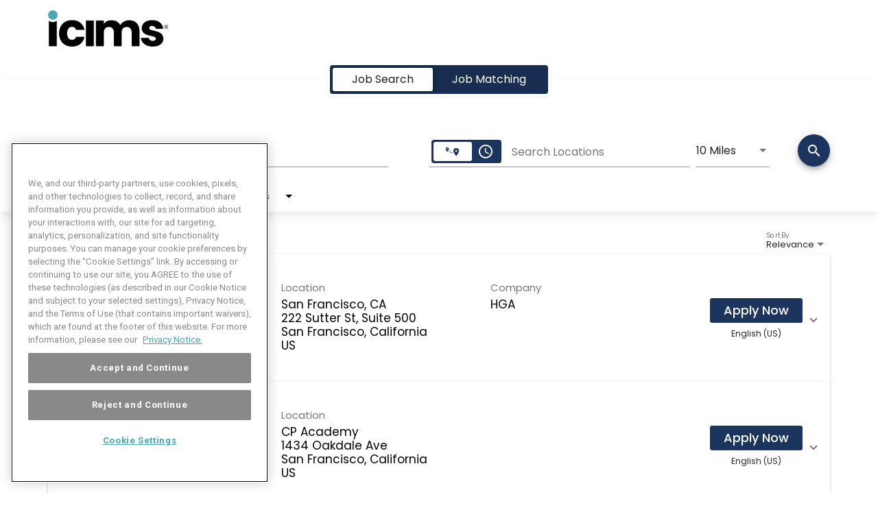

--- FILE ---
content_type: text/css
request_url: https://assets.jibecdn.com/prod/hrjobs/0.0.10/css/client.css
body_size: 93363
content:
.all-content .main-content,.home .home-branding,.home .home-content{min-height:1px;position:relative}.facet-listings a,.file-list,.job-listings a,.logout-btn,.navbar-brand,.navbar-brand:hover{color:#00b7f6}.defaults h3,.defaults h4,.footer .jibe-container{text-align:center}#pixel-consent-container :not(i):not(mat-icon):not(.fa),#searchBarContainer :not(i):not(mat-icon):not(.fa),.a5-container .jibe-container .textContainer h1,.a5-container .jibe-container .textContainer p,.cdk-overlay-container :not(i):not(mat-icon):not(.fa),.defaults,.job-description-container :not(i):not(mat-icon):not(.fa),.search-results :not(i):not(mat-icon):not(.fa){font-family:Poppins,sans-serif}.carousel-inner>.item>a>img,.carousel-inner>.item>img,.thumbnail a>img,.thumbnail>img{display:block;width:100%\9;max-width:100%;height:auto}.form-horizontal .form-group-sm .form-control{height:30px;padding:5px 10px;font-size:12px;line-height:1.5;border-radius:3px}.btn-group-lg>.btn,.form-horizontal .form-group-lg .form-control{padding:10px 16px;font-size:18px;line-height:1.33;border-radius:6px}.form-horizontal .form-group-lg .form-control{height:46px}.btn-group-sm>.btn,.btn-group-xs>.btn{font-size:12px;line-height:1.5;border-radius:3px}.btn-group-sm>.btn{padding:5px 10px}.btn-group-xs>.btn{padding:1px 5px}.all-content .main-content,.home .home-branding,.home .home-content,.jibe-container{padding-left:15px;padding-right:15px}.all-content:after,.all-content:before,.btn-group-vertical>.btn-group:after,.btn-group-vertical>.btn-group:before,.btn-toolbar:after,.btn-toolbar:before,.container-fluid:after,.container-fluid:before,.container:after,.container:before,.dl-horizontal dd:after,.dl-horizontal dd:before,.form-horizontal .form-group:after,.form-horizontal .form-group:before,.modal-footer:after,.modal-footer:before,.nav:after,.nav:before,.navbar-collapse:after,.navbar-collapse:before,.navbar-header:after,.navbar-header:before,.navbar:after,.navbar:before,.pager:after,.pager:before,.panel-body:after,.panel-body:before,.row:after,.row:before{content:" ";display:table}.all-content .side-content-left,.all-content .side-content-right{display:none!important;min-height:1px;padding-left:15px;padding-right:15px;position:relative}.all-content:after,.btn-group-vertical>.btn-group:after,.btn-toolbar:after,.container-fluid:after,.container:after,.dl-horizontal dd:after,.form-horizontal .form-group:after,.modal-footer:after,.nav:after,.navbar-collapse:after,.navbar-header:after,.navbar:after,.pager:after,.panel-body:after,.row:after{clear:both}.all-content{margin-left:-15px;margin-right:-15px}@media (min-width:1200px){.all-content .main-content{float:left;width:75%}.all-content .side-content-left,.all-content .side-content-right{float:left;width:25%}.all-content .side-content-right{display:block!important}table.all-content .side-content-right{display:table}tr.all-content .side-content-right{display:table-row!important}td.all-content .side-content-right,th.all-content .side-content-right{display:table-cell!important}}.internal-footer,.light-search-main{display:none}.jibe-container{margin-right:auto;margin-left:auto}@media screen and (min-width:1200px){.jibe-container{width:1170px}}.pagination .active a{background-color:#00b7f6!important}.progress-container .progress .progress-bar{background-image:linear-gradient(to bottom,#00b7f6 0,#0091c3 100%);background-repeat:repeat-x;filter:progid:DXImageTransform.Microsoft.gradient(startColorstr='#ff00b7f6', endColorstr='#ff0091c3', GradientType=0)}.email-next.active,.email-next:active,.filter-btn.active,.filter-btn:active,.job-apply.active,.job-apply:active,.more-btn-container .more-btn.active,.more-btn-container .more-btn:active,.open>.dropdown-toggle.email-next,.open>.dropdown-toggle.filter-btn,.open>.dropdown-toggle.job-apply,.open>.dropdown-toggle.more-btn-container .more-btn,.open>.dropdown-toggle.preview-back,.open>.dropdown-toggle.preview-continue,.open>.dropdown-toggle.question-next-prev button,.open>.dropdown-toggle.resume-complete div a,.open>.dropdown-toggle.save-profile,.open>.dropdown-toggle.search-btn,.open>.dropdown-toggle.search-for-another,.open>.dropdown-toggle.upload .btn-cancel-resume,.open>.dropdown-toggle.upload .write-resume .write-resume-btn,.preview-back.active,.preview-back:active,.preview-continue.active,.preview-continue:active,.question-next-prev button.active,.question-next-prev button:active,.resume-complete div a.active,.resume-complete div a:active,.save-profile.active,.save-profile:active,.search-btn.active,.search-btn:active,.search-for-another.active,.search-for-another:active,.upload .btn-cancel-resume.active,.upload .btn-cancel-resume:active,.upload .write-resume .write-resume-btn.active,.upload .write-resume .write-resume-btn:active{background-image:none}.mobile-filters-search,.navbar .navbar-toggle .icon-bar{background-color:#468ecc}.selected-filter .filter{border-color:#468ecc;background-color:transparent}.selected-filter .filter:hover{background-color:rgba(70,142,204,.5)}.did-you-mean .join-cc-btn,.language-notification-banner,.no-search-results .join-cc-btn,.pagination>li>.active,.pagination>li>a:hover{background-color:#468ecc}.selected-filter .filter:active{background-color:#468ecc;color:#fff}.selected-filter .filter:active .close{color:#fff}.filter-icon,.selected-filter .filter .close{color:#468ecc}.filter-icon:hover{color:#409bd7}.filter-icon:active{color:#2b78aa}.language-notification-banner .close__icon,.pagination>li>a{color:#468ecc}.did-you-mean .join-cc-btn:active,.did-you-mean .join-cc-btn:focus,.did-you-mean .join-cc-btn:hover,.no-search-results .join-cc-btn:active,.no-search-results .join-cc-btn:focus,.no-search-results .join-cc-btn:hover{background-color:#409bd7}.transparent-btn{border-color:#468ecc;color:#468ecc}@media screen and (min-width:768px){.job-result__data-label{color:#468ecc}}.job-result__apply-btn{background-color:#468ecc!important}.job-result__apply-btn:hover{background-color:#409bd7!important}.job-result__apply-btn:active{background-color:#2b78aa!important}.snap-drawer{background-color:#4b5461;box-shadow:inset -5px 0 6px #353b44!important}.menu-snap li{border-bottom:groove 4px #616d7e}.social-share-dd{background-color:#353b44}#page,.client-nav,.file-header,.header{background-color:#ebeced}#page .container:first-child{background-color:#fff}#mirrorFrame body{background-color:#fff!important}.confirmation,.email-container,.enter-email,.home,.profile,.provider-container,.questions-container,.upload-container{background-color:#fff}.resume-preview-content .header{background-color:#fff!important}.jobSearch .dd-select{border-top-color:#fafafb}.lightGray,.progress-container{background-color:#fafafb}.icon-skin{color:#000!important}.icon-skin-light{color:grey!important}.show-more-link a{color:#000}.dropdown{background-color:#f7fafd}@media (min-width:1200px){.home .home-content{float:left;width:33.33333333%}}@media (min-width:992px){.home .home-content{float:left;width:33.33333333%}.home .home-branding{float:left;width:66.66666667%}}@media (min-width:1200px){.home .home-branding{float:left;width:66.66666667%}}.btn-primary{background-color:#468ecc;border-radius:2px!important;color:#fff;border:none}.btn-primary:focus,.btn-primary:hover{background-color:#409bd7}.btn-primary:active{background-color:#2b78aa}.btn-primary:disabled{background-color:#468ecc!important}.more-btn-container .more-btn{background-color:#468ecc;border-radius:2px!important;color:#fff;border:none}.more-btn-container .more-btn.active,.more-btn-container .more-btn:active,.more-btn-container .more-btn:focus,.more-btn-container .more-btn:hover,.open>.dropdown-toggle.more-btn-container .more-btn{color:#fff;background-color:#3071a9;border-color:#285e8e}.more-btn-container .more-btn.disabled,.more-btn-container .more-btn.disabled.active,.more-btn-container .more-btn.disabled:active,.more-btn-container .more-btn.disabled:focus,.more-btn-container .more-btn.disabled:hover,.more-btn-container .more-btn[disabled],.more-btn-container .more-btn[disabled].active,.more-btn-container .more-btn[disabled]:active,.more-btn-container .more-btn[disabled]:focus,.more-btn-container .more-btn[disabled]:hover,fieldset[disabled] .more-btn-container .more-btn,fieldset[disabled] .more-btn-container .more-btn.active,fieldset[disabled] .more-btn-container .more-btn:active,fieldset[disabled] .more-btn-container .more-btn:focus,fieldset[disabled] .more-btn-container .more-btn:hover{background-color:#428bca;border-color:#357ebd}.more-btn-container .more-btn .badge{color:#428bca;background-color:#fff}.more-btn-container .more-btn:focus,.more-btn-container .more-btn:hover{background-color:#409bd7}.more-btn-container .more-btn:active{background-color:#2b78aa}.more-btn-container .more-btn:disabled{background-color:#468ecc!important}.question-next-prev button{background-color:#468ecc;border-radius:2px!important;color:#fff;border:none}.open>.dropdown-toggle.question-next-prev button,.question-next-prev button.active,.question-next-prev button:active,.question-next-prev button:focus,.question-next-prev button:hover{color:#fff;background-color:#3071a9;border-color:#285e8e}.question-next-prev button.disabled,.question-next-prev button.disabled.active,.question-next-prev button.disabled:active,.question-next-prev button.disabled:focus,.question-next-prev button.disabled:hover,.question-next-prev button[disabled],.question-next-prev button[disabled].active,.question-next-prev button[disabled]:active,.question-next-prev button[disabled]:focus,.question-next-prev button[disabled]:hover,fieldset[disabled] .question-next-prev button,fieldset[disabled] .question-next-prev button.active,fieldset[disabled] .question-next-prev button:active,fieldset[disabled] .question-next-prev button:focus,fieldset[disabled] .question-next-prev button:hover{background-color:#428bca;border-color:#357ebd}.question-next-prev button .badge{color:#428bca;background-color:#fff}.question-next-prev button:focus,.question-next-prev button:hover{background-color:#409bd7}.question-next-prev button:active{background-color:#2b78aa}.question-next-prev button:disabled{background-color:#468ecc!important}.resume-complete div a{background-color:#468ecc;border-radius:2px!important;color:#fff;border:none}.open>.dropdown-toggle.resume-complete div a,.resume-complete div a.active,.resume-complete div a:active,.resume-complete div a:focus,.resume-complete div a:hover{color:#fff;background-color:#3071a9;border-color:#285e8e}.resume-complete div a.disabled,.resume-complete div a.disabled.active,.resume-complete div a.disabled:active,.resume-complete div a.disabled:focus,.resume-complete div a.disabled:hover,.resume-complete div a[disabled],.resume-complete div a[disabled].active,.resume-complete div a[disabled]:active,.resume-complete div a[disabled]:focus,.resume-complete div a[disabled]:hover,fieldset[disabled] .resume-complete div a,fieldset[disabled] .resume-complete div a.active,fieldset[disabled] .resume-complete div a:active,fieldset[disabled] .resume-complete div a:focus,fieldset[disabled] .resume-complete div a:hover{background-color:#428bca;border-color:#357ebd}.resume-complete div a .badge{color:#428bca;background-color:#fff}.resume-complete div a:focus,.resume-complete div a:hover{background-color:#409bd7}.resume-complete div a:active{background-color:#2b78aa}.resume-complete div a:disabled{background-color:#468ecc!important}.upload .write-resume .write-resume-btn{background-color:#468ecc;border-radius:2px!important;color:#fff;border:none}.open>.dropdown-toggle.upload .write-resume .write-resume-btn,.upload .write-resume .write-resume-btn.active,.upload .write-resume .write-resume-btn:active,.upload .write-resume .write-resume-btn:focus,.upload .write-resume .write-resume-btn:hover{color:#fff;background-color:#3071a9;border-color:#285e8e}.upload .write-resume .write-resume-btn.disabled,.upload .write-resume .write-resume-btn.disabled.active,.upload .write-resume .write-resume-btn.disabled:active,.upload .write-resume .write-resume-btn.disabled:focus,.upload .write-resume .write-resume-btn.disabled:hover,.upload .write-resume .write-resume-btn[disabled],.upload .write-resume .write-resume-btn[disabled].active,.upload .write-resume .write-resume-btn[disabled]:active,.upload .write-resume .write-resume-btn[disabled]:focus,.upload .write-resume .write-resume-btn[disabled]:hover,fieldset[disabled] .upload .write-resume .write-resume-btn,fieldset[disabled] .upload .write-resume .write-resume-btn.active,fieldset[disabled] .upload .write-resume .write-resume-btn:active,fieldset[disabled] .upload .write-resume .write-resume-btn:focus,fieldset[disabled] .upload .write-resume .write-resume-btn:hover{background-color:#428bca;border-color:#357ebd}.upload .write-resume .write-resume-btn .badge{color:#428bca;background-color:#fff}.upload .write-resume .write-resume-btn:focus,.upload .write-resume .write-resume-btn:hover{background-color:#409bd7}.upload .write-resume .write-resume-btn:active{background-color:#2b78aa}.upload .write-resume .write-resume-btn:disabled{background-color:#468ecc!important}.upload .btn-cancel-resume{background-color:#468ecc;border-radius:2px!important;color:#fff;border:none}.open>.dropdown-toggle.upload .btn-cancel-resume,.upload .btn-cancel-resume.active,.upload .btn-cancel-resume:active,.upload .btn-cancel-resume:focus,.upload .btn-cancel-resume:hover{color:#fff;background-color:#3071a9;border-color:#285e8e}.upload .btn-cancel-resume.disabled,.upload .btn-cancel-resume.disabled.active,.upload .btn-cancel-resume.disabled:active,.upload .btn-cancel-resume.disabled:focus,.upload .btn-cancel-resume.disabled:hover,.upload .btn-cancel-resume[disabled],.upload .btn-cancel-resume[disabled].active,.upload .btn-cancel-resume[disabled]:active,.upload .btn-cancel-resume[disabled]:focus,.upload .btn-cancel-resume[disabled]:hover,fieldset[disabled] .upload .btn-cancel-resume,fieldset[disabled] .upload .btn-cancel-resume.active,fieldset[disabled] .upload .btn-cancel-resume:active,fieldset[disabled] .upload .btn-cancel-resume:focus,fieldset[disabled] .upload .btn-cancel-resume:hover{background-color:#428bca;border-color:#357ebd}.upload .btn-cancel-resume .badge{color:#428bca;background-color:#fff}.upload .btn-cancel-resume:focus,.upload .btn-cancel-resume:hover{background-color:#409bd7}.upload .btn-cancel-resume:active{background-color:#2b78aa}.upload .btn-cancel-resume:disabled{background-color:#468ecc!important}.email-next,.filter-btn,.job-apply,.preview-back,.preview-continue,.save-profile,.search-btn,.search-for-another{background-color:#468ecc;border-radius:2px!important;color:#fff;border:none}.email-next.active,.email-next:active,.email-next:focus,.email-next:hover,.filter-btn.active,.filter-btn:active,.filter-btn:focus,.filter-btn:hover,.job-apply.active,.job-apply:active,.job-apply:focus,.job-apply:hover,.open>.dropdown-toggle.email-next,.open>.dropdown-toggle.filter-btn,.open>.dropdown-toggle.job-apply,.open>.dropdown-toggle.preview-back,.open>.dropdown-toggle.preview-continue,.open>.dropdown-toggle.save-profile,.open>.dropdown-toggle.search-btn,.open>.dropdown-toggle.search-for-another,.preview-back.active,.preview-back:active,.preview-back:focus,.preview-back:hover,.preview-continue.active,.preview-continue:active,.preview-continue:focus,.preview-continue:hover,.save-profile.active,.save-profile:active,.save-profile:focus,.save-profile:hover,.search-btn.active,.search-btn:active,.search-btn:focus,.search-btn:hover,.search-for-another.active,.search-for-another:active,.search-for-another:focus,.search-for-another:hover{color:#fff;background-color:#3071a9;border-color:#285e8e}.email-next .badge,.filter-btn .badge,.job-apply .badge,.preview-back .badge,.preview-continue .badge,.save-profile .badge,.search-btn .badge,.search-for-another .badge{color:#428bca;background-color:#fff}.email-next:focus,.email-next:hover,.filter-btn:focus,.filter-btn:hover,.job-apply:focus,.job-apply:hover,.preview-back:focus,.preview-back:hover,.preview-continue:focus,.preview-continue:hover,.save-profile:focus,.save-profile:hover,.search-btn:focus,.search-btn:hover,.search-for-another:focus,.search-for-another:hover{background-color:#409bd7}.email-next:active,.filter-btn:active,.job-apply:active,.preview-back:active,.preview-continue:active,.save-profile:active,.search-btn:active,.search-for-another:active{background-color:#2b78aa}.email-next:disabled,.filter-btn:disabled,.job-apply:disabled,.preview-back:disabled,.preview-continue:disabled,.save-profile:disabled,.search-btn:disabled,.search-for-another:disabled{background-color:#468ecc!important}.search-btn button{background-color:#468ecc}.search-btn button:focus,.search-btn button:hover{background-color:#409bd7}.search-btn button:active{background-color:#2b78aa}@font-face{font-family:Poppins;src:url(../assets/fonts/Poppins-Thin.eot);src:url(../assets/fonts/Poppins-Thin.eot?#iefix) format('embedded-opentype'),url(../assets/fonts/Poppins-Thin.woff2) format('woff2'),url(../assets/fonts/Poppins-Thin.woff) format('woff'),url(../assets/fonts/Poppins-Thin.ttf) format('truetype'),url(../assets/fonts/Poppins-Thin.svg#Poppins-Thin) format('svg');font-weight:100;font-style:normal;font-display:swap}@font-face{font-family:Poppins;src:url(../assets/fonts/Poppins-ThinItalic.eot);src:url(../assets/fonts/Poppins-ThinItalic.eot?#iefix) format('embedded-opentype'),url(../assets/fonts/Poppins-ThinItalic.woff2) format('woff2'),url(../assets/fonts/Poppins-ThinItalic.woff) format('woff'),url(../assets/fonts/Poppins-ThinItalic.ttf) format('truetype'),url(../assets/fonts/Poppins-ThinItalic.svg#Poppins-ThinItalic) format('svg');font-weight:100;font-style:italic;font-display:swap}@font-face{font-family:Poppins;src:url(../assets/fonts/Poppins-ExtraLight.eot);src:url(../assets/fonts/Poppins-ExtraLight.eot?#iefix) format('embedded-opentype'),url(../assets/fonts/Poppins-ExtraLight.woff2) format('woff2'),url(../assets/fonts/Poppins-ExtraLight.woff) format('woff'),url(../assets/fonts/Poppins-ExtraLight.ttf) format('truetype'),url(../assets/fonts/Poppins-ExtraLight.svg#Poppins-ExtraLight) format('svg');font-weight:200;font-style:normal;font-display:swap}@font-face{font-family:Poppins;src:url(../assets/fonts/Poppins-ExtraLightItalic.eot);src:url(../assets/fonts/Poppins-ExtraLightItalic.eot?#iefix) format('embedded-opentype'),url(../assets/fonts/Poppins-ExtraLightItalic.woff2) format('woff2'),url(../assets/fonts/Poppins-ExtraLightItalic.woff) format('woff'),url(../assets/fonts/Poppins-ExtraLightItalic.ttf) format('truetype'),url(../assets/fonts/Poppins-ExtraLightItalic.svg#Poppins-ExtraLightItalic) format('svg');font-weight:200;font-style:italic;font-display:swap}@font-face{font-family:Poppins;src:url(../assets/fonts/Poppins-Light.eot);src:url(../assets/fonts/Poppins-Light.eot?#iefix) format('embedded-opentype'),url(../assets/fonts/Poppins-Light.woff2) format('woff2'),url(../assets/fonts/Poppins-Light.woff) format('woff'),url(../assets/fonts/Poppins-Light.ttf) format('truetype'),url(../assets/fonts/Poppins-Light.svg#Poppins-Light) format('svg');font-weight:300;font-style:normal;font-display:swap}@font-face{font-family:Poppins;src:url(../assets/fonts/Poppins-LightItalic.eot);src:url(../assets/fonts/Poppins-LightItalic.eot?#iefix) format('embedded-opentype'),url(../assets/fonts/Poppins-LightItalic.woff2) format('woff2'),url(../assets/fonts/Poppins-LightItalic.woff) format('woff'),url(../assets/fonts/Poppins-LightItalic.ttf) format('truetype'),url(../assets/fonts/Poppins-LightItalic.svg#Poppins-LightItalic) format('svg');font-weight:300;font-style:italic;font-display:swap}@font-face{font-family:Poppins;src:url(../assets/fonts/Poppins-Regular.eot);src:url(../assets/fonts/Poppins-Regular.eot?#iefix) format('embedded-opentype'),url(../assets/fonts/Poppins-Regular.woff2) format('woff2'),url(../assets/fonts/Poppins-Regular.woff) format('woff'),url(../assets/fonts/Poppins-Regular.ttf) format('truetype'),url(../assets/fonts/Poppins-Regular.svg#Poppins-Regular) format('svg');font-weight:400;font-style:normal;font-display:swap}@font-face{font-family:Poppins;src:url(../assets/fonts/Poppins-Italic.eot);src:url(../assets/fonts/Poppins-Italic.eot?#iefix) format('embedded-opentype'),url(../assets/fonts/Poppins-Italic.woff2) format('woff2'),url(../assets/fonts/Poppins-Italic.woff) format('woff'),url(../assets/fonts/Poppins-Italic.ttf) format('truetype'),url(../assets/fonts/Poppins-Italic.svg#Poppins-Italic) format('svg');font-weight:400;font-style:italic;font-display:swap}@font-face{font-family:Poppins;src:url(../assets/fonts/Poppins-Medium.eot);src:url(../assets/fonts/Poppins-Medium.eot?#iefix) format('embedded-opentype'),url(../assets/fonts/Poppins-Medium.woff2) format('woff2'),url(../assets/fonts/Poppins-Medium.woff) format('woff'),url(../assets/fonts/Poppins-Medium.ttf) format('truetype'),url(../assets/fonts/Poppins-Medium.svg#Poppins-Medium) format('svg');font-weight:500;font-style:normal;font-display:swap}@font-face{font-family:Poppins;src:url(../assets/fonts/Poppins-MediumItalic.eot);src:url(../assets/fonts/Poppins-MediumItalic.eot?#iefix) format('embedded-opentype'),url(../assets/fonts/Poppins-MediumItalic.woff2) format('woff2'),url(../assets/fonts/Poppins-MediumItalic.woff) format('woff'),url(../assets/fonts/Poppins-MediumItalic.ttf) format('truetype'),url(../assets/fonts/Poppins-MediumItalic.svg#Poppins-MediumItalic) format('svg');font-weight:500;font-style:italic;font-display:swap}@font-face{font-family:Poppins;src:url(../assets/fonts/Poppins-SemiBold.eot);src:url(../assets/fonts/Poppins-SemiBold.eot?#iefix) format('embedded-opentype'),url(../assets/fonts/Poppins-SemiBold.woff2) format('woff2'),url(../assets/fonts/Poppins-SemiBold.woff) format('woff'),url(../assets/fonts/Poppins-SemiBold.ttf) format('truetype'),url(../assets/fonts/Poppins-SemiBold.svg#Poppins-SemiBold) format('svg');font-weight:600;font-style:normal;font-display:swap}@font-face{font-family:Poppins;src:url(../assets/fonts/Poppins-SemiBoldItalic.eot);src:url(../assets/fonts/Poppins-SemiBoldItalic.eot?#iefix) format('embedded-opentype'),url(../assets/fonts/Poppins-SemiBoldItalic.woff2) format('woff2'),url(../assets/fonts/Poppins-SemiBoldItalic.woff) format('woff'),url(../assets/fonts/Poppins-SemiBoldItalic.ttf) format('truetype'),url(../assets/fonts/Poppins-SemiBoldItalic.svg#Poppins-SemiBoldItalic) format('svg');font-weight:600;font-style:italic;font-display:swap}@font-face{font-family:Poppins;src:url(../assets/fonts/Poppins-Bold.eot);src:url(../assets/fonts/Poppins-Bold.eot?#iefix) format('embedded-opentype'),url(../assets/fonts/Poppins-Bold.woff2) format('woff2'),url(../assets/fonts/Poppins-Bold.woff) format('woff'),url(../assets/fonts/Poppins-Bold.ttf) format('truetype'),url(../assets/fonts/Poppins-Bold.svg#Poppins-Bold) format('svg');font-weight:700;font-style:normal;font-display:swap}@font-face{font-family:Poppins;src:url(../assets/fonts/Poppins-BoldItalic.eot);src:url(../assets/fonts/Poppins-BoldItalic.eot?#iefix) format('embedded-opentype'),url(../assets/fonts/Poppins-BoldItalic.woff2) format('woff2'),url(../assets/fonts/Poppins-BoldItalic.woff) format('woff'),url(../assets/fonts/Poppins-BoldItalic.ttf) format('truetype'),url(../assets/fonts/Poppins-BoldItalic.svg#Poppins-BoldItalic) format('svg');font-weight:700;font-style:italic;font-display:swap}@font-face{font-family:Poppins;src:url(../assets/fonts/Poppins-ExtraBold.eot);src:url(../assets/fonts/Poppins-ExtraBold.eot?#iefix) format('embedded-opentype'),url(../assets/fonts/Poppins-ExtraBold.woff2) format('woff2'),url(../assets/fonts/Poppins-ExtraBold.woff) format('woff'),url(../assets/fonts/Poppins-ExtraBold.ttf) format('truetype'),url(../assets/fonts/Poppins-ExtraBold.svg#Poppins-ExtraBold) format('svg');font-weight:800;font-style:normal;font-display:swap}@font-face{font-family:Poppins;src:url(../assets/fonts/Poppins-ExtraBoldItalic.eot);src:url(../assets/fonts/Poppins-ExtraBoldItalic.eot?#iefix) format('embedded-opentype'),url(../assets/fonts/Poppins-ExtraBoldItalic.woff2) format('woff2'),url(../assets/fonts/Poppins-ExtraBoldItalic.woff) format('woff'),url(../assets/fonts/Poppins-ExtraBoldItalic.ttf) format('truetype'),url(../assets/fonts/Poppins-ExtraBoldItalic.svg#Poppins-ExtraBoldItalic) format('svg');font-weight:800;font-style:italic;font-display:swap}@font-face{font-family:Poppins;src:url(../assets/fonts/Poppins-Black.eot);src:url(../assets/fonts/Poppins-Black.eot?#iefix) format('embedded-opentype'),url(../assets/fonts/Poppins-Black.woff2) format('woff2'),url(../assets/fonts/Poppins-Black.woff) format('woff'),url(../assets/fonts/Poppins-Black.ttf) format('truetype'),url(../assets/fonts/Poppins-Black.svg#Poppins-Black) format('svg');font-weight:900;font-style:normal;font-display:swap}@font-face{font-family:Poppins;src:url(../assets/fonts/Poppins-BlackItalic.eot);src:url(../assets/fonts/Poppins-BlackItalic.eot?#iefix) format('embedded-opentype'),url(../assets/fonts/Poppins-BlackItalic.woff2) format('woff2'),url(../assets/fonts/Poppins-BlackItalic.woff) format('woff'),url(../assets/fonts/Poppins-BlackItalic.ttf) format('truetype'),url(../assets/fonts/Poppins-BlackItalic.svg#Poppins-BlackItalic) format('svg');font-weight:900;font-style:italic;font-display:swap}.defaults{color:#000}.defaults h1,.defaults h2,.defaults h3,.defaults h4,.defaults p{margin:0;padding:0;max-width:100%}.defaults h1{font-size:32px;text-shadow:1px 1px 5px #000}@media (min-width:992px){.defaults h1{font-size:70px}}.defaults h2{font-size:20px}.defaults h3{font-size:30px}@media (min-width:992px){.defaults h2{font-size:30px}.defaults h3{font-size:36px}.defaults h4{font-size:25px}}.defaults h4{font-size:25px}.defaults h5{font-size:12px}@media (min-width:992px){.defaults h5{font-size:13px}}.defaults p{font-size:14px}@media (min-width:992px){.defaults p{font-size:18px}}.defaults li{font-size:11px}@media (min-width:992px){.defaults li{font-size:18px}}.defaults a{font-size:14px;transition:.3s ease-in-out}@media (min-width:992px){.defaults a{font-size:18px}}.defaults img{max-width:100%;max-height:100%}#cookie-consent-accept-button{background:#44a9af}.cookie-consent-container p a{color:#44a9af}.location-search.ui-location-typeahead mat-icon{z-index:1!important}.job-search-filters .filter-icon svg{fill:#1c355e}.footer{padding:40px 0}.footer-logo img{width:150px}.footer .social-icons{display:flex;justify-content:center;margin:30px 0}.footer .social-icons li{margin:0 5px}.footer .social-icons li a{display:flex;align-items:center;justify-content:center;width:38px;height:38px;background-color:#909193;border-radius:50%;color:#fff;font-size:20px}.footer .social-icons li a:hover{text-decoration:none;color:#1c355e}.footer .social-icons li .glassdoor-link svg{width:13px}.footer .social-icons li .glassdoor-link svg path{fill:#fff}.footer .social-icons li .glassdoor-link:hover path{fill:#1c355e}.footer-content p{font-weight:400;line-height:1.4;max-width:960px;font-size:14px;margin:0 auto}.footer-content p a{color:#1c355e;font-size:14px}.footer-content .contacts,.footer-content .copyright{margin-top:20px}.footer-content .footer-nav{display:flex;align-items:center;justify-content:center}@media (max-width:768px){.footer{padding:40px 20px}.footer-content .footer-nav{margin-top:20px}}.footer-content .footer-nav li{border-right:1px solid #616368;padding:0 7px}.footer-content .footer-nav li:last-child{border:none}.footer-content .footer-nav li a{font-size:14px}.footer-content .footer-nav li a#ot-sdk-btn{color:#1c355e;font-size:14px;padding:0;border:none;background-color:transparent}.footer-content .footer-nav li a#ot-sdk-btn:hover{color:#217d86}.header-container{background-color:#fff}@media (max-width:576px){.header-container .jibe-container{padding:0 20px}}.header-container__main{display:flex;align-items:center;justify-content:flex-end;flex-wrap:nowrap;padding:15px 0}@media (max-width:992px){.header-container__main{display:block}}.header-container__main .header-logo{margin-right:auto}.header-container__main .header-logo img{width:175px}.header-container__main .mobile-menu ul{display:flex;align-items:center;justify-content:space-between;margin-bottom:0;margin-top:-8px}@media (max-width:992px){.header-container__main .mobile-menu ul{display:block;margin-top:10px;border-top:2px solid #1c355e}.header-container__main .mobile-menu ul li{padding:7px 0}.header-container__main .mobile-menu ul li:first-child{padding-top:0}}.header-container__main .mobile-menu ul li a{font-size:18px;font-weight:400;color:#1c355e;padding:10px 20px}@media (max-width:992px){.header-container__main .mobile-menu ul li a{padding:10px;font-weight:400}.header-container__main .header-submenu,.header-container__main .mobile-menu .mobile-submenu .arrow{display:none}}@media (min-width:1800px){.footer-content p{max-width:1070px}.header-container__main .mobile-menu ul li a{font-size:18px}}.header-container__main .mobile-menu ul li a:hover{text-decoration:none;color:#1c355e}.header-container__main .mobile-menu .mobile-submenu{padding-bottom:0;padding-top:0}@media (min-width:992px){.header-container__main .mobile-menu .mobile-submenu{display:none}.header-container #header-nav--collapse{overflow:initial}}.header-container__main .mobile-menu .mobile-submenu #tabs{border-top:none}.header-container__main .mobile-menu .mobile-submenu .toggle .fa{float:right;position:relative;right:15px;top:2px}.header-container__main .mobile-menu .mobile-submenu .toggle[aria-expanded=true] .fa{-ms-transform:rotate(180deg);transform:rotate(180deg)}.header-container__main .mobile-menu .mobile-submenu .panel-collapse li a{padding-left:20px;font-size:16px}.header-container__main .top-menu.active a{color:#1c355e}.header-container__main .header-submenu{position:relative}.header-container__main .header-submenu .menu-items{display:block;position:absolute;opacity:0;z-index:-1;top:50px;right:0;left:-45%;width:240px;background-color:#fdf4de;transition:.1s ease-in-out;font-size:14px;text-align:left;visibility:hidden;box-shadow:0 6px 12px 3px rgba(0,0,0,.18);border-radius:10px}@media (min-width:1800px){.header-container__main .header-submenu .menu-items{width:340px}}.header-container__main .header-submenu .menu-items::before{content:'';width:15px;height:15px;background-color:#fdf4de;position:absolute;left:0;right:0;margin:0 auto;top:-9px;-ms-transform:rotate(45deg);transform:rotate(45deg)}.header-container__main .header-submenu .menu-items li{text-align:left;margin:5px 0;padding:0 10px}.header-container__main .header-submenu .menu-items li:first-child{margin-top:10px}.header-container__main .header-submenu .menu-items li:last-child{margin-bottom:10px}.header-container__main .header-submenu .menu-items li a{font-size:16px;font-weight:400;color:#000;display:block;width:100%;border-radius:50px;background-color:transparent;padding:8px 15px}@media (min-width:1800px){.header-container__main .header-submenu .menu-items li a{font-size:23px}.header-container__main .header-submenu .menu-items li:hover a .arrow{position:relative;top:5px}}.header-container__main .header-submenu .menu-items li a .arrow{visibility:hidden}.header-container__main .header-submenu .menu-items li:hover a{font-weight:700;background-color:#fff;color:#000}.header-container__main .header-submenu .menu-items li:hover a .arrow{visibility:visible;float:right;font-weight:600;font-size:18px;color:#a32275}.header-container__main .header-submenu .menu-one{left:-125%}@media (min-width:1800px){.header-container__main .header-submenu .menu-one{left:-160%}}.header-container__main .header-submenu .menu-two{left:-60%}@media (min-width:1800px){.header-container__main .header-submenu .menu-two{left:-80%}}.header-container__main .header-submenu:hover a{color:#1c355e}.header-container__main .header-submenu:hover .menu-items{opacity:1;z-index:9999;visibility:visible}.header-container #snap-left{float:right!important;position:absolute;right:0;top:10px}.header-container #snap-left .icon-bar{background-color:#1c355e;width:30px;height:4px;border-radius:5px}.header-container #snap-left .icon-bar:nth-of-type(2){-ms-transform-origin:13% 20%;transform-origin:13% 20%}.header-container #snap-left .icon-bar:nth-of-type(3){opacity:1}.header-container #snap-left .icon-bar:last-of-type{-ms-transform-origin:10% 75%;transform-origin:10% 75%}.header-container #snap-left.active .icon-bar{position:relative;left:7px}.header-container #snap-left.active .icon-bar:nth-of-type(2){-ms-transform:rotate(45deg);transform:rotate(45deg)}.header-container #snap-left.active .icon-bar:nth-of-type(3){opacity:0}.header-container #snap-left.active .icon-bar:last-of-type{-ms-transform:rotate(-45deg);transform:rotate(-45deg)}.header-container.sticky-header{position:fixed;z-index:999;width:100%;top:0;left:0;background-color:#fff}.light-search-main{background-color:#007d8a}.light-search-main .content.jibe-container{display:flex;align-items:center}@media (max-width:768px){.light-search-main{padding:10px 5px}.light-search-main .content.jibe-container{display:block}}.light-search-main .content.jibe-container .main-item1{width:83%;padding-right:10px}@media (max-width:1200px){.light-search-main .content.jibe-container .main-item1{width:70%}}@media (max-width:768px){.light-search-main .content.jibe-container .main-item1{width:100%}}.light-search-main .content.jibe-container .main-item1 .search-controls{margin-top:15px}.light-search-main .content.jibe-container .main-item1 .form-group{margin-bottom:12px}.light-search-main .content.jibe-container .main-item1 .form-group .search-label{display:none}.light-search-main .content.jibe-container .main-item1 .job-search{width:92%;padding:0}@media (max-width:1200px){.light-search-main .content.jibe-container .main-item1 .job-search{width:90%}.light-search-main .content.jibe-container .main-item1 .job-search .search-btn{padding-left:15px!important}}@media (max-width:992px){.light-search-main .content.jibe-container .main-item1 .job-search{width:95%}.light-search-main .content.jibe-container .main-item1 .job-search .search-btn{top:2px}}@media (max-width:768px){.light-search-main .content.jibe-container .main-item1 .job-search{display:flex;align-items:center;justify-content:space-between;width:100%}.light-search-main .content.jibe-container .main-item1 .job-search .search-btn{padding-left:0!important}.light-search-main .content.jibe-container .main-item1 .job-search .jquery-input-locations{display:none}}.light-search-main .content.jibe-container .main-item1 .job-search .search-btn{padding-top:0!important;padding-left:5px}.light-search-main .content.jibe-container .main-item1 .job-search .search-btn button{height:42px;border-radius:50px!important;background-color:#f4c55c;color:#1c355e;font-weight:600;border:3px solid transparent;transition:.3s all ease-in-out}@media (max-width:480px){.light-search-main .content.jibe-container .main-item1 .job-search .search-btn button{font-size:14px}}.light-search-main .content.jibe-container .main-item1 .job-search .search-btn button:hover{background-color:#fff;border-color:#f4c55c}.light-search-main .content.jibe-container .main-item1 .job-search .mat-form-field{border-radius:50px}.light-search-main .content.jibe-container .main-item1 .job-search .location-icon{display:none}@media (max-width:768px){.light-search-main .content.jibe-container .main-item1 .job-search .jquery-input-keywords{width:74%}.light-search-main .content.jibe-container .main-item1 .job-search .search-btn{width:24%}.light-search-main .content.jibe-container .main-item1 .job-search .search-btn button{border:none}}.light-search-main .content.jibe-container .main-item2{width:15%}@media (max-width:992px){.light-search-main .content.jibe-container .main-item2{width:20%}}.light-search-main .content.jibe-container .main-item2 p{border-left:1px solid #fff;padding-left:10px;color:#fff;margin-top:10px}.light-search-main .content.jibe-container .main-item2 p a{color:#fff;text-decoration:underline}@media (max-width:768px){.light-search-main .content.jibe-container .main-item2{width:100%;display:none}.light-search-main .content.jibe-container .main-item2 p{border-left:none;text-align:center}}@media (min-width:992px){.light-search-main .content.jibe-container .main-item1 .job-search .search-btn button{min-width:130px}.light-search-main .content.jibe-container .main-item1 .job-search .search-btn button .search-button-text{position:relative;top:-3px}.light-search-main.sticky{position:fixed;z-index:2;width:100%;top:83.2px;left:0}}.careers-home .header-container .banner-wrapper{background-color:#007d8a;color:#fff;padding:15px;width:100%}.careers-home .header-container .banner-wrapper .banner-content{font-size:20px;max-width:1300px;margin:0 auto;width:100%;display:block;text-align:center;font-weight:500}.careers-home .header-container .banner-wrapper .banner-content a{color:#44a9af}.careers-home .header-container .jibe-container{position:relative}.header-container__main .hdr-logout{position:static!important;display:block!important;margin:0!important}.header-container__main .hdr-logout ​ .dropdown-toggle{display:flex;justify-content:center;align-items:center}.header-container__main .hdr-logout ​ #logout-dropdown-menu{top:100%!important;left:auto!important;right:0!important;-ms-transform:none!important;transform:none!important}.header-container__main .jibe-logout-container .dropdown-menu{min-width:-webkit-fit-content;min-width:fit-content}.a5-container{height:493px;position:relative;width:100%;background-color:#fff;background-repeat:no-repeat;background-position:center center;background-size:cover;background-image:url(https://cms.jibecdn.com/prod/hrjobs/assets/LP-SKU-A5-BANNER-en-us-1683576176849.png)}.a5-container .jibe-container .textContainer{position:absolute;left:13.4%;top:22.79%}.a5-container .jibe-container .textContainer h1{text-shadow:none;color:#44a9af;font-weight:300;font-size:46.53px;margin-bottom:30px}@media (min-width:576px) and (max-width:992px){.a5-container{background-position:center center;background-image:linear-gradient(115.5deg,#f2f1f2 5%,rgba(255,255,255,0) 5% 90%,rgba(255,255,255,.84) calc(90.25%),rgba(255,255,255,.84) 90% 92%,rgba(27,54,95,.656) calc(92.25%),rgba(27,54,95,.656) 92% 100%),url(https://cms.jibecdn.com/prod/hrjobs/assets/LP-SKU-A5-BANNER-en-us-1683576176849.png)}.a5-container .jibe-container .textContainer{left:3%;top:15%}.a5-container .jibe-container .textContainer h1{font-size:40px}}@media (max-width:576px){.a5-container{height:300px;background-image:none}.a5-container .jibe-container .textContainer{left:4%;top:8%}.a5-container .jibe-container .textContainer h1{font-size:34px}}.a5-container .jibe-container .textContainer h1 .blockText{font-weight:700;font-size:50px;color:#0e163b;display:block;line-height:75px}@media (min-width:576px) and (max-width:992px){.a5-container .jibe-container .textContainer h1 .blockText{font-size:42px;line-height:48px}}@media (max-width:576px){.a5-container .jibe-container .textContainer h1 .blockText{font-size:34px;line-height:40px;margin-top:10px}}.a5-container .jibe-container .textContainer p{text-shadow:none;max-width:439px;font-weight:400;font-size:24px;color:#333;line-height:36px}@media (max-width:576px){.a5-container .jibe-container .textContainer p{max-width:280px;font-size:20px}}
.mat-grid-tile-footer .mat-line,.mat-grid-tile-header .mat-line,.mat-list .mat-list-item .mat-line,.mat-list .mat-list-option .mat-line,.mat-list[dense] .mat-list-item .mat-line,.mat-list[dense] .mat-list-option .mat-line,.mat-nav-list .mat-list-item .mat-line,.mat-nav-list .mat-list-option .mat-line,.mat-nav-list[dense] .mat-list-item .mat-line,.mat-nav-list[dense] .mat-list-option .mat-line,.mat-selection-list .mat-list-item .mat-line,.mat-selection-list .mat-list-option .mat-line,.mat-selection-list[dense] .mat-list-item .mat-line,.mat-selection-list[dense] .mat-list-option .mat-line{display:block;overflow:hidden;box-sizing:border-box;white-space:nowrap;text-overflow:ellipsis}.mat-option,.mat-option.mat-active{color:rgba(0,0,0,.87)}.mat-elevation-z0{box-shadow:0 0 0 0 rgba(0,0,0,.2),0 0 0 0 rgba(0,0,0,.14),0 0 0 0 rgba(0,0,0,.12)}.mat-elevation-z1{box-shadow:0 2px 1px -1px rgba(0,0,0,.2),0 1px 1px 0 rgba(0,0,0,.14),0 1px 3px 0 rgba(0,0,0,.12)}.mat-elevation-z2{box-shadow:0 3px 1px -2px rgba(0,0,0,.2),0 2px 2px 0 rgba(0,0,0,.14),0 1px 5px 0 rgba(0,0,0,.12)}.mat-elevation-z3{box-shadow:0 3px 3px -2px rgba(0,0,0,.2),0 3px 4px 0 rgba(0,0,0,.14),0 1px 8px 0 rgba(0,0,0,.12)}.mat-elevation-z4{box-shadow:0 2px 4px -1px rgba(0,0,0,.2),0 4px 5px 0 rgba(0,0,0,.14),0 1px 10px 0 rgba(0,0,0,.12)}.mat-elevation-z5{box-shadow:0 3px 5px -1px rgba(0,0,0,.2),0 5px 8px 0 rgba(0,0,0,.14),0 1px 14px 0 rgba(0,0,0,.12)}.mat-elevation-z6{box-shadow:0 3px 5px -1px rgba(0,0,0,.2),0 6px 10px 0 rgba(0,0,0,.14),0 1px 18px 0 rgba(0,0,0,.12)}.mat-elevation-z7{box-shadow:0 4px 5px -2px rgba(0,0,0,.2),0 7px 10px 1px rgba(0,0,0,.14),0 2px 16px 1px rgba(0,0,0,.12)}.mat-elevation-z8{box-shadow:0 5px 5px -3px rgba(0,0,0,.2),0 8px 10px 1px rgba(0,0,0,.14),0 3px 14px 2px rgba(0,0,0,.12)}.mat-elevation-z9{box-shadow:0 5px 6px -3px rgba(0,0,0,.2),0 9px 12px 1px rgba(0,0,0,.14),0 3px 16px 2px rgba(0,0,0,.12)}.mat-elevation-z10{box-shadow:0 6px 6px -3px rgba(0,0,0,.2),0 10px 14px 1px rgba(0,0,0,.14),0 4px 18px 3px rgba(0,0,0,.12)}.mat-elevation-z11{box-shadow:0 6px 7px -4px rgba(0,0,0,.2),0 11px 15px 1px rgba(0,0,0,.14),0 4px 20px 3px rgba(0,0,0,.12)}.mat-elevation-z12{box-shadow:0 7px 8px -4px rgba(0,0,0,.2),0 12px 17px 2px rgba(0,0,0,.14),0 5px 22px 4px rgba(0,0,0,.12)}.mat-elevation-z13{box-shadow:0 7px 8px -4px rgba(0,0,0,.2),0 13px 19px 2px rgba(0,0,0,.14),0 5px 24px 4px rgba(0,0,0,.12)}.mat-elevation-z14{box-shadow:0 7px 9px -4px rgba(0,0,0,.2),0 14px 21px 2px rgba(0,0,0,.14),0 5px 26px 4px rgba(0,0,0,.12)}.mat-elevation-z15{box-shadow:0 8px 9px -5px rgba(0,0,0,.2),0 15px 22px 2px rgba(0,0,0,.14),0 6px 28px 5px rgba(0,0,0,.12)}.mat-elevation-z16{box-shadow:0 8px 10px -5px rgba(0,0,0,.2),0 16px 24px 2px rgba(0,0,0,.14),0 6px 30px 5px rgba(0,0,0,.12)}.mat-elevation-z17{box-shadow:0 8px 11px -5px rgba(0,0,0,.2),0 17px 26px 2px rgba(0,0,0,.14),0 6px 32px 5px rgba(0,0,0,.12)}.mat-elevation-z18{box-shadow:0 9px 11px -5px rgba(0,0,0,.2),0 18px 28px 2px rgba(0,0,0,.14),0 7px 34px 6px rgba(0,0,0,.12)}.mat-elevation-z19{box-shadow:0 9px 12px -6px rgba(0,0,0,.2),0 19px 29px 2px rgba(0,0,0,.14),0 7px 36px 6px rgba(0,0,0,.12)}.mat-elevation-z20{box-shadow:0 10px 13px -6px rgba(0,0,0,.2),0 20px 31px 3px rgba(0,0,0,.14),0 8px 38px 7px rgba(0,0,0,.12)}.mat-elevation-z21{box-shadow:0 10px 13px -6px rgba(0,0,0,.2),0 21px 33px 3px rgba(0,0,0,.14),0 8px 40px 7px rgba(0,0,0,.12)}.mat-elevation-z22{box-shadow:0 10px 14px -6px rgba(0,0,0,.2),0 22px 35px 3px rgba(0,0,0,.14),0 8px 42px 7px rgba(0,0,0,.12)}.mat-elevation-z23{box-shadow:0 11px 14px -7px rgba(0,0,0,.2),0 23px 36px 3px rgba(0,0,0,.14),0 9px 44px 8px rgba(0,0,0,.12)}.mat-elevation-z24{box-shadow:0 11px 15px -7px rgba(0,0,0,.2),0 24px 38px 3px rgba(0,0,0,.14),0 9px 46px 8px rgba(0,0,0,.12)}.mat-badge-content{font-weight:600;font-size:12px;font-family:Roboto,"Helvetica Neue",sans-serif}.mat-badge-small .mat-badge-content{font-size:6px}.mat-badge-large .mat-badge-content{font-size:24px}.mat-h1,.mat-headline,.mat-typography h1{font:400 24px/32px Roboto,"Helvetica Neue",sans-serif;margin:0 0 16px}.mat-h2,.mat-title,.mat-typography h2{font:500 20px/32px Roboto,"Helvetica Neue",sans-serif;margin:0 0 16px}.mat-h3,.mat-subheading-2,.mat-typography h3{font:400 16px/28px Roboto,"Helvetica Neue",sans-serif;margin:0 0 16px}.mat-h4,.mat-subheading-1,.mat-typography h4{font:400 15px/24px Roboto,"Helvetica Neue",sans-serif;margin:0 0 16px}.mat-h5,.mat-typography h5{font:400 11.62px/20px Roboto,"Helvetica Neue",sans-serif;margin:0 0 12px}.mat-h6,.mat-typography h6{font:400 9.38px/20px Roboto,"Helvetica Neue",sans-serif;margin:0 0 12px}.mat-body-2,.mat-body-strong{font:500 14px/24px Roboto,"Helvetica Neue",sans-serif}.mat-body,.mat-body-1,.mat-typography{font:400 14px/20px Roboto,"Helvetica Neue",sans-serif}.mat-body p,.mat-body-1 p,.mat-typography p{margin:0 0 12px}.mat-caption,.mat-small{font:400 12px/20px Roboto,"Helvetica Neue",sans-serif}.mat-display-4,.mat-typography .mat-display-4{font:300 112px/112px Roboto,"Helvetica Neue",sans-serif;margin:0 0 56px;letter-spacing:-.05em}.mat-display-3,.mat-typography .mat-display-3{font:400 56px/56px Roboto,"Helvetica Neue",sans-serif;margin:0 0 64px;letter-spacing:-.02em}.mat-display-2,.mat-typography .mat-display-2{font:400 45px/48px Roboto,"Helvetica Neue",sans-serif;margin:0 0 64px;letter-spacing:-.005em}.mat-display-1,.mat-typography .mat-display-1{font:400 34px/40px Roboto,"Helvetica Neue",sans-serif;margin:0 0 64px}.mat-bottom-sheet-container,.mat-button-toggle,.mat-calendar,.mat-card,.mat-checkbox,.mat-table{font-family:Roboto,"Helvetica Neue",sans-serif}.mat-bottom-sheet-container{font-size:16px;font-weight:400}.mat-button,.mat-fab,.mat-flat-button,.mat-icon-button,.mat-mini-fab,.mat-raised-button,.mat-stroked-button{font-family:Roboto,"Helvetica Neue",sans-serif;font-size:14px;font-weight:500}.mat-card-title{font-size:24px;font-weight:400}.mat-card-content,.mat-card-header .mat-card-title,.mat-card-subtitle{font-size:14px}.mat-checkbox-layout .mat-checkbox-label{line-height:24px}.mat-chip{font-size:13px;line-height:18px}.mat-chip .mat-chip-remove.mat-icon,.mat-chip .mat-chip-trailing-icon.mat-icon{font-size:18px}.mat-header-cell{font-size:12px;font-weight:500}.mat-cell,.mat-footer-cell{font-size:14px}.mat-calendar-body{font-size:13px}.mat-calendar-body-label,.mat-calendar-period-button{font-size:14px;font-weight:500}.mat-calendar-table-header th{font-size:11px;font-weight:400}.mat-dialog-title{font:500 20px/32px Roboto,"Helvetica Neue",sans-serif}.mat-expansion-panel-header{font-family:Roboto,"Helvetica Neue",sans-serif;font-size:15px;font-weight:400}.mat-expansion-panel-content{font:400 14px/20px Roboto,"Helvetica Neue",sans-serif}.mat-form-field,.mat-menu-item,.mat-paginator,.mat-paginator-page-size .mat-select-trigger,.mat-radio-button,.mat-select{font-family:Roboto,"Helvetica Neue",sans-serif}.mat-form-field{font-size:inherit;font-weight:400;line-height:1.125}.mat-form-field-wrapper{padding-bottom:1.34375em}.mat-form-field-prefix .mat-icon,.mat-form-field-suffix .mat-icon{font-size:150%;line-height:1.125}.mat-form-field-prefix .mat-icon-button,.mat-form-field-suffix .mat-icon-button{height:1.5em;width:1.5em}.mat-form-field-prefix .mat-icon-button .mat-icon,.mat-form-field-suffix .mat-icon-button .mat-icon{height:1.125em;line-height:1.125}.mat-form-field-infix{padding:.5em 0;border-top:.84375em solid transparent}.mat-form-field-can-float .mat-input-server:focus+.mat-form-field-label-wrapper .mat-form-field-label,.mat-form-field-can-float.mat-form-field-should-float .mat-form-field-label{transform:translateY(-1.34375em) scale(.75);width:133.3333333333%}.mat-form-field-can-float .mat-input-server[label]:not(:label-shown)+.mat-form-field-label-wrapper .mat-form-field-label{transform:translateY(-1.34374em) scale(.75);width:133.3333433333%}.mat-form-field-label-wrapper{top:-.84375em;padding-top:.84375em}.mat-form-field-label{top:1.34375em}.mat-form-field-underline{bottom:1.34375em}.mat-form-field-subscript-wrapper{font-size:75%;margin-top:.6666666667em;top:calc(100% - 1.7916666667em)}.mat-form-field-appearance-legacy .mat-form-field-wrapper{padding-bottom:1.25em}.mat-form-field-appearance-legacy .mat-form-field-infix{padding:.4375em 0}.mat-form-field-appearance-legacy.mat-form-field-can-float .mat-input-server:focus+.mat-form-field-label-wrapper .mat-form-field-label,.mat-form-field-appearance-legacy.mat-form-field-can-float.mat-form-field-should-float .mat-form-field-label{transform:translateY(-1.28125em) scale(.75) perspective(100px) translateZ(0);-ms-transform:translateY(-1.28125em) scale(.75);width:133.3333333333%}.mat-form-field-appearance-legacy.mat-form-field-can-float .mat-form-field-autofill-control:-webkit-autofill+.mat-form-field-label-wrapper .mat-form-field-label{transform:translateY(-1.28125em) scale(.75) perspective(100px) translateZ(0);-ms-transform:translateY(-1.28124em) scale(.75);width:133.3333433333%}.mat-form-field-appearance-legacy.mat-form-field-can-float .mat-input-server[label]:not(:label-shown)+.mat-form-field-label-wrapper .mat-form-field-label{transform:translateY(-1.28125em) scale(.75) perspective(100px) translateZ(0);-ms-transform:translateY(-1.28123em) scale(.75);width:133.3333533333%}.mat-form-field-appearance-legacy .mat-form-field-label{top:1.28125em}.mat-form-field-appearance-legacy .mat-form-field-underline{bottom:1.25em}.mat-form-field-appearance-legacy .mat-form-field-subscript-wrapper{margin-top:.5416666667em;top:calc(100% - 1.6666666667em)}.mat-form-field-appearance-fill .mat-form-field-infix{padding:.25em 0 .75em}.mat-form-field-appearance-fill .mat-form-field-label{top:1.09375em;margin-top:-.5em}.mat-form-field-appearance-fill.mat-form-field-can-float .mat-input-server:focus+.mat-form-field-label-wrapper .mat-form-field-label,.mat-form-field-appearance-fill.mat-form-field-can-float.mat-form-field-should-float .mat-form-field-label{transform:translateY(-.59375em) scale(.75);width:133.3333333333%}.mat-form-field-appearance-fill.mat-form-field-can-float .mat-input-server[label]:not(:label-shown)+.mat-form-field-label-wrapper .mat-form-field-label{transform:translateY(-.59374em) scale(.75);width:133.3333433333%}.mat-form-field-appearance-outline .mat-form-field-infix{padding:1em 0}.mat-form-field-appearance-outline .mat-form-field-outline{bottom:1.34375em}.mat-form-field-appearance-outline .mat-form-field-label{top:1.84375em;margin-top:-.25em}.mat-form-field-appearance-outline.mat-form-field-can-float .mat-input-server:focus+.mat-form-field-label-wrapper .mat-form-field-label,.mat-form-field-appearance-outline.mat-form-field-can-float.mat-form-field-should-float .mat-form-field-label{transform:translateY(-1.59375em) scale(.75);width:133.3333333333%}.mat-form-field-appearance-outline.mat-form-field-can-float .mat-input-server[label]:not(:label-shown)+.mat-form-field-label-wrapper .mat-form-field-label{transform:translateY(-1.59374em) scale(.75);width:133.3333433333%}.mat-grid-tile-footer,.mat-grid-tile-header{font-size:14px}.mat-grid-tile-footer .mat-line:nth-child(n+2),.mat-grid-tile-header .mat-line:nth-child(n+2){font-size:12px}input.mat-input-element{margin-top:-.0625em}.mat-menu-item{font-size:16px;font-weight:400}.mat-paginator,.mat-paginator-page-size .mat-select-trigger{font-size:12px}.mat-select-trigger{height:1.125em}.mat-slide-toggle-content{font:400 14px/20px Roboto,"Helvetica Neue",sans-serif}.mat-slider-thumb-label-text,.mat-stepper-horizontal,.mat-stepper-vertical,.mat-tab-group,.mat-tab-label,.mat-tab-link{font-family:Roboto,"Helvetica Neue",sans-serif}.mat-slider-thumb-label-text{font-size:12px;font-weight:500}.mat-step-label{font-size:14px;font-weight:400}.mat-step-label-selected,.mat-tab-label,.mat-tab-link{font-size:14px;font-weight:500}.mat-toolbar,.mat-toolbar h1,.mat-toolbar h2,.mat-toolbar h3,.mat-toolbar h4,.mat-toolbar h5,.mat-toolbar h6{font:500 20px/32px Roboto,"Helvetica Neue",sans-serif;margin:0}.mat-list .mat-subheader,.mat-list-item,.mat-list-option,.mat-nav-list .mat-subheader,.mat-option,.mat-selection-list .mat-subheader,.mat-tooltip{font-family:Roboto,"Helvetica Neue",sans-serif}.mat-tooltip{font-size:10px;padding-top:6px;padding-bottom:6px}.mat-tooltip-handset{font-size:14px;padding-top:9px;padding-bottom:9px}.mat-list .mat-list-item,.mat-nav-list .mat-list-item,.mat-selection-list .mat-list-item{font-size:16px}.mat-list .mat-list-item .mat-line:nth-child(n+2),.mat-nav-list .mat-list-item .mat-line:nth-child(n+2),.mat-selection-list .mat-list-item .mat-line:nth-child(n+2){font-size:14px}.mat-list .mat-list-option,.mat-nav-list .mat-list-option,.mat-selection-list .mat-list-option{font-size:16px}.mat-list .mat-list-option .mat-line:nth-child(n+2),.mat-nav-list .mat-list-option .mat-line:nth-child(n+2),.mat-selection-list .mat-list-option .mat-line:nth-child(n+2){font-size:14px}.mat-list .mat-subheader,.mat-nav-list .mat-subheader,.mat-selection-list .mat-subheader{font-size:14px;font-weight:500}.mat-list[dense] .mat-list-item,.mat-list[dense] .mat-list-item .mat-line:nth-child(n+2),.mat-list[dense] .mat-list-option,.mat-list[dense] .mat-list-option .mat-line:nth-child(n+2),.mat-nav-list[dense] .mat-list-item,.mat-nav-list[dense] .mat-list-item .mat-line:nth-child(n+2),.mat-nav-list[dense] .mat-list-option,.mat-nav-list[dense] .mat-list-option .mat-line:nth-child(n+2),.mat-selection-list[dense] .mat-list-item,.mat-selection-list[dense] .mat-list-item .mat-line:nth-child(n+2),.mat-selection-list[dense] .mat-list-option,.mat-selection-list[dense] .mat-list-option .mat-line:nth-child(n+2){font-size:12px}.mat-list[dense] .mat-subheader,.mat-nav-list[dense] .mat-subheader,.mat-selection-list[dense] .mat-subheader{font-family:Roboto,"Helvetica Neue",sans-serif;font-size:12px;font-weight:500}.mat-option{font-size:16px}.mat-optgroup-label{font:500 14px/24px Roboto,"Helvetica Neue",sans-serif}.mat-simple-snackbar{font-family:Roboto,"Helvetica Neue",sans-serif;font-size:14px}.mat-simple-snackbar-action{line-height:1;font-family:inherit;font-size:inherit;font-weight:500}.mat-ripple{overflow:hidden}@media screen and (-ms-high-contrast:active){.mat-ripple{display:none}}.mat-ripple.mat-ripple-unbounded{overflow:visible}.mat-ripple-element{position:absolute;border-radius:50%;pointer-events:none;transition:opacity,transform 0s cubic-bezier(0,0,.2,1);transform:scale(0)}.cdk-visually-hidden{border:0;clip:rect(0 0 0 0);height:1px;margin:-1px;overflow:hidden;padding:0;position:absolute;width:1px;outline:0;-webkit-appearance:none;-moz-appearance:none}.cdk-global-overlay-wrapper,.cdk-overlay-container{pointer-events:none;top:0;left:0;height:100%;width:100%}.cdk-overlay-container{position:fixed;z-index:1000}.cdk-overlay-container:empty{display:none}.cdk-global-overlay-wrapper,.cdk-overlay-pane{position:absolute;z-index:1000;display:flex}.cdk-overlay-pane{pointer-events:auto;box-sizing:border-box;max-width:100%;max-height:100%}.cdk-overlay-backdrop{position:absolute;top:0;bottom:0;left:0;right:0;z-index:1000;pointer-events:auto;-webkit-tap-highlight-color:transparent;transition:opacity .4s cubic-bezier(.25,.8,.25,1);opacity:0}.cdk-overlay-backdrop.cdk-overlay-backdrop-showing{opacity:1}@media screen and (-ms-high-contrast:active){.cdk-overlay-backdrop.cdk-overlay-backdrop-showing{opacity:.6}}.cdk-overlay-dark-backdrop{background:rgba(0,0,0,.288)}.cdk-overlay-transparent-backdrop,.cdk-overlay-transparent-backdrop.cdk-overlay-backdrop-showing{opacity:0}.cdk-overlay-connected-position-bounding-box{position:absolute;z-index:1000;display:flex;flex-direction:column;min-width:1px;min-height:1px}.mat-badge-hidden .mat-badge-content,.mat-theme-loaded-marker{display:none}.cdk-global-scrollblock{position:fixed;width:100%;overflow-y:scroll}.cdk-text-field-autofill-monitored:-webkit-autofill{animation-name:cdk-text-field-autofill-start}.cdk-text-field-autofill-monitored:not(:-webkit-autofill){animation-name:cdk-text-field-autofill-end}textarea.cdk-textarea-autosize{resize:none}textarea.cdk-textarea-autosize-measuring{height:auto!important;overflow:hidden!important;padding:2px 0!important;box-sizing:content-box!important}.mat-ripple-element{background-color:rgba(0,0,0,.1)}.mat-option.mat-active,.mat-option.mat-selected:not(.mat-option-multiple):not(.mat-option-disabled),.mat-option:focus:not(.mat-option-disabled),.mat-option:hover:not(.mat-option-disabled){background:rgba(0,0,0,.04)}.mat-option.mat-option-disabled{color:rgba(0,0,0,.38)}.mat-primary .mat-option.mat-selected:not(.mat-option-disabled){color:#1c355e}.mat-accent .mat-option.mat-selected:not(.mat-option-disabled){color:#44a9af}.mat-warn .mat-option.mat-selected:not(.mat-option-disabled){color:#f44336}.mat-optgroup-label{color:rgba(0,0,0,.54)}.mat-optgroup-disabled .mat-optgroup-label{color:rgba(0,0,0,.38)}.mat-pseudo-checkbox{color:rgba(0,0,0,.54)}.mat-pseudo-checkbox::after{color:#fafafa}.mat-app-background,.mat-autocomplete-panel .mat-option.mat-selected:not(.mat-active):not(:hover):not(.mat-option-disabled){color:rgba(0,0,0,.87)}.mat-accent .mat-pseudo-checkbox-checked,.mat-accent .mat-pseudo-checkbox-indeterminate,.mat-pseudo-checkbox-checked,.mat-pseudo-checkbox-indeterminate{background:#44a9af}.mat-primary .mat-pseudo-checkbox-checked,.mat-primary .mat-pseudo-checkbox-indeterminate{background:#1c355e}.mat-warn .mat-pseudo-checkbox-checked,.mat-warn .mat-pseudo-checkbox-indeterminate{background:#f44336}.mat-pseudo-checkbox-checked.mat-pseudo-checkbox-disabled,.mat-pseudo-checkbox-indeterminate.mat-pseudo-checkbox-disabled{background:#b0b0b0}.mat-app-background{background-color:#fafafa}.mat-autocomplete-panel{background:#fff;color:rgba(0,0,0,.87)}.mat-autocomplete-panel .mat-option.mat-selected:not(.mat-active):not(:hover){background:#fff}.mat-badge-content{color:#fff;background:#1c355e}.mat-badge-accent .mat-badge-content{background:#44a9af;color:#000}.mat-badge-warn .mat-badge-content{color:#fff;background:#f44336}.mat-badge{position:relative}.mat-badge-content{position:absolute;text-align:center;display:inline-block;border-radius:50%;transition:transform .2s ease-in-out;transform:scale(.6);overflow:hidden;white-space:nowrap;text-overflow:ellipsis;pointer-events:none}.mat-badge-content.mat-badge-active{transform:none}.mat-badge-small .mat-badge-content{width:16px;height:16px;line-height:16px}.mat-badge-small.mat-badge-above .mat-badge-content{top:-8px}.mat-badge-small.mat-badge-below .mat-badge-content{bottom:-8px}.mat-badge-small.mat-badge-before{margin-left:16px}.mat-badge-small.mat-badge-before .mat-badge-content{left:-16px}[dir=rtl] .mat-badge-small.mat-badge-before{margin-left:0;margin-right:16px}[dir=rtl] .mat-badge-small.mat-badge-before .mat-badge-content{left:auto;right:-16px}.mat-badge-small.mat-badge-after{margin-right:16px}.mat-badge-small.mat-badge-after .mat-badge-content{right:-16px}[dir=rtl] .mat-badge-small.mat-badge-after{margin-right:0;margin-left:16px}[dir=rtl] .mat-badge-small.mat-badge-after .mat-badge-content{right:auto;left:-16px}.mat-badge-small.mat-badge-overlap.mat-badge-before{margin-left:8px}.mat-badge-small.mat-badge-overlap.mat-badge-before .mat-badge-content{left:-8px}[dir=rtl] .mat-badge-small.mat-badge-overlap.mat-badge-before{margin-left:0;margin-right:8px}[dir=rtl] .mat-badge-small.mat-badge-overlap.mat-badge-before .mat-badge-content{left:auto;right:-8px}.mat-badge-small.mat-badge-overlap.mat-badge-after{margin-right:8px}.mat-badge-small.mat-badge-overlap.mat-badge-after .mat-badge-content{right:-8px}[dir=rtl] .mat-badge-small.mat-badge-overlap.mat-badge-after{margin-right:0;margin-left:16px}[dir=rtl] .mat-badge-small.mat-badge-overlap.mat-badge-after .mat-badge-content{right:auto;left:-8px}.mat-badge-medium .mat-badge-content{width:22px;height:22px;line-height:22px}.mat-badge-medium.mat-badge-above .mat-badge-content{top:-11px}.mat-badge-medium.mat-badge-below .mat-badge-content{bottom:-11px}.mat-badge-medium.mat-badge-before{margin-left:22px}.mat-badge-medium.mat-badge-before .mat-badge-content{left:-22px}[dir=rtl] .mat-badge-medium.mat-badge-before{margin-left:0;margin-right:22px}[dir=rtl] .mat-badge-medium.mat-badge-before .mat-badge-content{left:auto;right:-22px}.mat-badge-medium.mat-badge-after{margin-right:22px}.mat-badge-medium.mat-badge-after .mat-badge-content{right:-22px}[dir=rtl] .mat-badge-medium.mat-badge-after{margin-right:0;margin-left:22px}[dir=rtl] .mat-badge-medium.mat-badge-after .mat-badge-content{right:auto;left:-22px}.mat-badge-medium.mat-badge-overlap.mat-badge-before{margin-left:11px}.mat-badge-medium.mat-badge-overlap.mat-badge-before .mat-badge-content{left:-11px}[dir=rtl] .mat-badge-medium.mat-badge-overlap.mat-badge-before{margin-left:0;margin-right:11px}[dir=rtl] .mat-badge-medium.mat-badge-overlap.mat-badge-before .mat-badge-content{left:auto;right:-11px}.mat-badge-medium.mat-badge-overlap.mat-badge-after{margin-right:11px}.mat-badge-medium.mat-badge-overlap.mat-badge-after .mat-badge-content{right:-11px}[dir=rtl] .mat-badge-medium.mat-badge-overlap.mat-badge-after{margin-right:0;margin-left:22px}[dir=rtl] .mat-badge-medium.mat-badge-overlap.mat-badge-after .mat-badge-content{right:auto;left:-11px}.mat-badge-large .mat-badge-content{width:28px;height:28px;line-height:28px}@media screen and (-ms-high-contrast:active){.mat-badge-large .mat-badge-content,.mat-badge-medium .mat-badge-content,.mat-badge-small .mat-badge-content{outline:solid 1px;border-radius:0}}.mat-badge-large.mat-badge-above .mat-badge-content{top:-14px}.mat-badge-large.mat-badge-below .mat-badge-content{bottom:-14px}.mat-badge-large.mat-badge-before{margin-left:28px}.mat-badge-large.mat-badge-before .mat-badge-content{left:-28px}[dir=rtl] .mat-badge-large.mat-badge-before{margin-left:0;margin-right:28px}[dir=rtl] .mat-badge-large.mat-badge-before .mat-badge-content{left:auto;right:-28px}.mat-badge-large.mat-badge-after{margin-right:28px}.mat-badge-large.mat-badge-after .mat-badge-content{right:-28px}[dir=rtl] .mat-badge-large.mat-badge-after{margin-right:0;margin-left:28px}[dir=rtl] .mat-badge-large.mat-badge-after .mat-badge-content{right:auto;left:-28px}.mat-badge-large.mat-badge-overlap.mat-badge-before{margin-left:14px}.mat-badge-large.mat-badge-overlap.mat-badge-before .mat-badge-content{left:-14px}[dir=rtl] .mat-badge-large.mat-badge-overlap.mat-badge-before{margin-left:0;margin-right:14px}[dir=rtl] .mat-badge-large.mat-badge-overlap.mat-badge-before .mat-badge-content{left:auto;right:-14px}.mat-badge-large.mat-badge-overlap.mat-badge-after{margin-right:14px}.mat-badge-large.mat-badge-overlap.mat-badge-after .mat-badge-content{right:-14px}[dir=rtl] .mat-badge-large.mat-badge-overlap.mat-badge-after{margin-right:0;margin-left:28px}[dir=rtl] .mat-badge-large.mat-badge-overlap.mat-badge-after .mat-badge-content{right:auto;left:-14px}.mat-bottom-sheet-container{background:#fff;color:rgba(0,0,0,.87)}.mat-button,.mat-icon-button,.mat-stroked-button{color:inherit;background:0 0}.mat-button.mat-primary,.mat-icon-button.mat-primary,.mat-stroked-button.mat-primary{color:#1c355e}.mat-button.mat-accent,.mat-icon-button.mat-accent,.mat-stroked-button.mat-accent{color:#44a9af}.mat-button.mat-warn,.mat-icon-button.mat-warn,.mat-stroked-button.mat-warn{color:#f44336}.mat-button.mat-accent[disabled],.mat-button.mat-primary[disabled],.mat-button.mat-warn[disabled],.mat-button[disabled][disabled],.mat-icon-button.mat-accent[disabled],.mat-icon-button.mat-primary[disabled],.mat-icon-button.mat-warn[disabled],.mat-icon-button[disabled][disabled],.mat-stroked-button.mat-accent[disabled],.mat-stroked-button.mat-primary[disabled],.mat-stroked-button.mat-warn[disabled],.mat-stroked-button[disabled][disabled]{color:rgba(0,0,0,.26)}.mat-button.mat-primary .mat-button-focus-overlay,.mat-icon-button.mat-primary .mat-button-focus-overlay,.mat-stroked-button.mat-primary .mat-button-focus-overlay{background-color:rgba(28,53,94,.12)}.mat-button.mat-accent .mat-button-focus-overlay,.mat-icon-button.mat-accent .mat-button-focus-overlay,.mat-stroked-button.mat-accent .mat-button-focus-overlay{background-color:rgba(68,169,175,.12)}.mat-button.mat-warn .mat-button-focus-overlay,.mat-icon-button.mat-warn .mat-button-focus-overlay,.mat-stroked-button.mat-warn .mat-button-focus-overlay{background-color:rgba(244,67,54,.12)}.mat-button[disabled] .mat-button-focus-overlay,.mat-icon-button[disabled] .mat-button-focus-overlay,.mat-stroked-button[disabled] .mat-button-focus-overlay{background-color:transparent}.mat-button.mat-primary .mat-ripple-element,.mat-icon-button.mat-primary .mat-ripple-element,.mat-stroked-button.mat-primary .mat-ripple-element{background-color:rgba(28,53,94,.1)}.mat-button.mat-accent .mat-ripple-element,.mat-icon-button.mat-accent .mat-ripple-element,.mat-stroked-button.mat-accent .mat-ripple-element{background-color:rgba(68,169,175,.1)}.mat-button.mat-warn .mat-ripple-element,.mat-icon-button.mat-warn .mat-ripple-element,.mat-stroked-button.mat-warn .mat-ripple-element{background-color:rgba(244,67,54,.1)}.mat-fab,.mat-flat-button,.mat-mini-fab,.mat-raised-button{color:rgba(0,0,0,.87);background-color:#fff}.mat-fab.mat-primary,.mat-flat-button.mat-primary,.mat-mini-fab.mat-primary,.mat-raised-button.mat-primary{color:#fff;background-color:#1c355e}.mat-fab.mat-accent,.mat-flat-button.mat-accent,.mat-mini-fab.mat-accent,.mat-raised-button.mat-accent{color:#000;background-color:#44a9af}.mat-fab.mat-warn,.mat-flat-button.mat-warn,.mat-mini-fab.mat-warn,.mat-raised-button.mat-warn{color:#fff;background-color:#f44336}.mat-fab.mat-accent[disabled],.mat-fab.mat-primary[disabled],.mat-fab.mat-warn[disabled],.mat-fab[disabled][disabled],.mat-flat-button.mat-accent[disabled],.mat-flat-button.mat-primary[disabled],.mat-flat-button.mat-warn[disabled],.mat-flat-button[disabled][disabled],.mat-mini-fab.mat-accent[disabled],.mat-mini-fab.mat-primary[disabled],.mat-mini-fab.mat-warn[disabled],.mat-mini-fab[disabled][disabled],.mat-raised-button.mat-accent[disabled],.mat-raised-button.mat-primary[disabled],.mat-raised-button.mat-warn[disabled],.mat-raised-button[disabled][disabled]{color:rgba(0,0,0,.26);background-color:rgba(0,0,0,.12)}.mat-fab.mat-primary .mat-ripple-element,.mat-flat-button.mat-primary .mat-ripple-element,.mat-mini-fab.mat-primary .mat-ripple-element,.mat-raised-button.mat-primary .mat-ripple-element{background-color:rgba(255,255,255,.1)}.mat-fab.mat-accent .mat-ripple-element,.mat-flat-button.mat-accent .mat-ripple-element,.mat-mini-fab.mat-accent .mat-ripple-element,.mat-raised-button.mat-accent .mat-ripple-element{background-color:rgba(0,0,0,.1)}.mat-fab.mat-warn .mat-ripple-element,.mat-flat-button.mat-warn .mat-ripple-element,.mat-mini-fab.mat-warn .mat-ripple-element,.mat-raised-button.mat-warn .mat-ripple-element{background-color:rgba(255,255,255,.1)}.mat-icon-button.mat-primary .mat-ripple-element{background-color:rgba(28,53,94,.2)}.mat-icon-button.mat-accent .mat-ripple-element{background-color:rgba(68,169,175,.2)}.mat-icon-button.mat-warn .mat-ripple-element{background-color:rgba(244,67,54,.2)}.mat-button-toggle{color:rgba(0,0,0,.38)}.mat-button-toggle .mat-button-toggle-focus-overlay{background-color:rgba(0,0,0,.12)}.mat-button-toggle-checked{background-color:#e0e0e0;color:rgba(0,0,0,.54)}.mat-button-toggle-disabled{background-color:#eee;color:rgba(0,0,0,.26)}.mat-button-toggle-disabled.mat-button-toggle-checked{background-color:#bdbdbd}.mat-card{background:#fff;color:rgba(0,0,0,.87)}.mat-card-subtitle{color:rgba(0,0,0,.54)}.mat-checkbox-frame{border-color:rgba(0,0,0,.54)}.mat-checkbox-checkmark{fill:#fafafa}.mat-checkbox-checkmark-path{stroke:#fafafa!important}.mat-checkbox-mixedmark{background-color:#fafafa}.mat-checkbox-checked.mat-primary .mat-checkbox-background,.mat-checkbox-indeterminate.mat-primary .mat-checkbox-background{background-color:#1c355e}.mat-checkbox-checked.mat-accent .mat-checkbox-background,.mat-checkbox-indeterminate.mat-accent .mat-checkbox-background{background-color:#44a9af}.mat-checkbox-checked.mat-warn .mat-checkbox-background,.mat-checkbox-indeterminate.mat-warn .mat-checkbox-background{background-color:#f44336}.mat-checkbox-disabled.mat-checkbox-checked .mat-checkbox-background,.mat-checkbox-disabled.mat-checkbox-indeterminate .mat-checkbox-background{background-color:#b0b0b0}.mat-checkbox-disabled:not(.mat-checkbox-checked) .mat-checkbox-frame{border-color:#b0b0b0}.mat-checkbox-disabled .mat-checkbox-label{color:#b0b0b0}.mat-checkbox:not(.mat-checkbox-disabled).mat-primary .mat-checkbox-ripple .mat-ripple-element{background-color:rgba(28,53,94,.26)}.mat-checkbox:not(.mat-checkbox-disabled).mat-accent .mat-checkbox-ripple .mat-ripple-element{background-color:rgba(68,169,175,.26)}.mat-checkbox:not(.mat-checkbox-disabled).mat-warn .mat-checkbox-ripple .mat-ripple-element{background-color:rgba(244,67,54,.26)}.mat-chip.mat-standard-chip{background-color:#e0e0e0;color:rgba(0,0,0,.87)}.mat-chip.mat-standard-chip .mat-chip-remove{color:rgba(0,0,0,.87);opacity:.4}.mat-chip.mat-standard-chip .mat-chip-remove:hover{opacity:.54}.mat-chip.mat-standard-chip.mat-chip-selected.mat-primary{background-color:#1c355e;color:#fff}.mat-chip.mat-standard-chip.mat-chip-selected.mat-primary .mat-chip-remove{color:#fff;opacity:.4}.mat-chip.mat-standard-chip.mat-chip-selected.mat-primary .mat-chip-remove:hover{opacity:.54}.mat-chip.mat-standard-chip.mat-chip-selected.mat-warn{background-color:#f44336;color:#fff}.mat-chip.mat-standard-chip.mat-chip-selected.mat-warn .mat-chip-remove{color:#fff;opacity:.4}.mat-chip.mat-standard-chip.mat-chip-selected.mat-warn .mat-chip-remove:hover{opacity:.54}.mat-chip.mat-standard-chip.mat-chip-selected.mat-accent{background-color:#44a9af;color:#000}.mat-chip.mat-standard-chip.mat-chip-selected.mat-accent .mat-chip-remove{color:#000;opacity:.4}.mat-chip.mat-standard-chip.mat-chip-selected.mat-accent .mat-chip-remove:hover{opacity:.54}.mat-table{background:#fff}mat-footer-row,mat-header-row,mat-row,td.mat-cell,td.mat-footer-cell,th.mat-header-cell{border-bottom-color:rgba(0,0,0,.12)}.mat-header-cell{color:rgba(0,0,0,.54)}.mat-cell,.mat-footer-cell{color:rgba(0,0,0,.87)}.mat-calendar-arrow{border-top-color:rgba(0,0,0,.54)}.mat-datepicker-popup .mat-calendar-next-button,.mat-datepicker-popup .mat-calendar-previous-button,.mat-datepicker-toggle{color:rgba(0,0,0,.54)}.mat-calendar-table-header{color:rgba(0,0,0,.38)}.mat-calendar-table-header-divider::after{background:rgba(0,0,0,.12)}.mat-calendar-body-label{color:rgba(0,0,0,.54)}.mat-calendar-body-cell-content{color:rgba(0,0,0,.87);border-color:transparent}.mat-calendar-body-disabled>.mat-calendar-body-cell-content:not(.mat-calendar-body-selected){color:rgba(0,0,0,.38)}.cdk-keyboard-focused .mat-calendar-body-active>.mat-calendar-body-cell-content:not(.mat-calendar-body-selected),.cdk-program-focused .mat-calendar-body-active>.mat-calendar-body-cell-content:not(.mat-calendar-body-selected),.mat-calendar-body-cell:not(.mat-calendar-body-disabled):hover>.mat-calendar-body-cell-content:not(.mat-calendar-body-selected){background-color:rgba(0,0,0,.04)}.mat-calendar-body-today:not(.mat-calendar-body-selected){border-color:rgba(0,0,0,.38)}.mat-calendar-body-disabled>.mat-calendar-body-today:not(.mat-calendar-body-selected){border-color:rgba(0,0,0,.18)}.mat-action-row,.mat-divider{border-top-color:rgba(0,0,0,.12)}.mat-calendar-body-selected{background-color:#1c355e;color:#fff}.mat-calendar-body-disabled>.mat-calendar-body-selected{background-color:rgba(28,53,94,.4)}.mat-calendar-body-today.mat-calendar-body-selected{box-shadow:inset 0 0 0 1px #fff}.mat-datepicker-content{background-color:#fff;color:rgba(0,0,0,.87)}.mat-datepicker-content.mat-accent .mat-calendar-body-selected{background-color:#44a9af;color:#000}.mat-datepicker-content.mat-accent .mat-calendar-body-disabled>.mat-calendar-body-selected{background-color:rgba(68,169,175,.4)}.mat-datepicker-content.mat-accent .mat-calendar-body-today.mat-calendar-body-selected{box-shadow:inset 0 0 0 1px #000}.mat-datepicker-content.mat-warn .mat-calendar-body-selected{background-color:#f44336;color:#fff}.mat-datepicker-content.mat-warn .mat-calendar-body-disabled>.mat-calendar-body-selected{background-color:rgba(244,67,54,.4)}.mat-dialog-container,.mat-expansion-panel{background:#fff}.mat-datepicker-content.mat-warn .mat-calendar-body-today.mat-calendar-body-selected{box-shadow:inset 0 0 0 1px #fff}.mat-datepicker-toggle-active{color:#1c355e}.mat-datepicker-toggle-active.mat-accent{color:#44a9af}.mat-datepicker-toggle-active.mat-warn{color:#f44336}.mat-dialog-container,.mat-expansion-panel,.mat-expansion-panel-header-title{color:rgba(0,0,0,.87)}.mat-divider-vertical{border-right-color:rgba(0,0,0,.12)}.mat-expansion-panel:not(.mat-expanded) .mat-expansion-panel-header:not([aria-disabled=true]).cdk-keyboard-focused,.mat-expansion-panel:not(.mat-expanded) .mat-expansion-panel-header:not([aria-disabled=true]).cdk-program-focused,.mat-expansion-panel:not(.mat-expanded) .mat-expansion-panel-header:not([aria-disabled=true]):hover{background:rgba(0,0,0,.04)}.mat-form-field-appearance-legacy.mat-form-field-disabled .mat-form-field-underline,.mat-form-field-appearance-standard.mat-form-field-disabled .mat-form-field-underline{background-image:linear-gradient(to right,rgba(0,0,0,.42) 0,rgba(0,0,0,.42) 33%,transparent 0);background-size:4px 100%;background-repeat:repeat-x}.mat-expansion-indicator::after,.mat-expansion-panel-header-description{color:rgba(0,0,0,.54)}.mat-expansion-panel-header[aria-disabled=true]{color:rgba(0,0,0,.26)}.mat-expansion-panel-header[aria-disabled=true] .mat-expansion-panel-header-description,.mat-expansion-panel-header[aria-disabled=true] .mat-expansion-panel-header-title{color:inherit}.mat-form-field-label,.mat-hint{color:rgba(0,0,0,.6)}.mat-form-field.mat-focused .mat-form-field-label{color:#1c355e}.mat-form-field.mat-focused .mat-form-field-label.mat-accent{color:#44a9af}.mat-form-field.mat-focused .mat-form-field-label.mat-warn{color:#f44336}.mat-focused .mat-form-field-required-marker{color:#44a9af}.mat-error,.mat-form-field.mat-form-field-invalid .mat-form-field-label,.mat-form-field.mat-form-field-invalid .mat-form-field-label .mat-form-field-required-marker,.mat-form-field.mat-form-field-invalid .mat-form-field-label.mat-accent{color:#f44336}.mat-form-field-ripple{background-color:rgba(0,0,0,.87)}.mat-form-field.mat-focused .mat-form-field-ripple{background-color:#1c355e}.mat-form-field.mat-focused .mat-form-field-ripple.mat-accent{background-color:#44a9af}.mat-form-field.mat-focused .mat-form-field-ripple.mat-warn,.mat-form-field.mat-form-field-invalid .mat-form-field-ripple{background-color:#f44336}.mat-form-field-appearance-legacy .mat-form-field-underline,.mat-form-field-appearance-standard .mat-form-field-underline{background-color:rgba(0,0,0,.42)}.mat-form-field-appearance-legacy .mat-form-field-label,.mat-form-field-appearance-legacy .mat-hint{color:rgba(0,0,0,.54)}.mat-form-field-appearance-fill .mat-form-field-flex{background-color:rgba(0,0,0,.04)}.mat-form-field-appearance-fill.mat-form-field-disabled .mat-form-field-flex{background-color:rgba(0,0,0,.02)}.mat-form-field-appearance-fill .mat-form-field-underline::before{background-color:rgba(0,0,0,.42)}.mat-form-field-appearance-fill.mat-form-field-disabled .mat-form-field-label{color:rgba(0,0,0,.38)}.mat-form-field-appearance-fill.mat-form-field-disabled .mat-form-field-underline::before{background-color:transparent}.mat-form-field-appearance-outline .mat-form-field-outline{color:rgba(0,0,0,.12)}.mat-form-field-appearance-outline .mat-form-field-outline-thick{color:rgba(0,0,0,.87)}.mat-form-field-appearance-outline.mat-focused .mat-form-field-outline-thick{color:#1c355e}.mat-form-field-appearance-outline.mat-focused.mat-accent .mat-form-field-outline-thick{color:#44a9af}.mat-form-field-appearance-outline.mat-focused.mat-warn .mat-form-field-outline-thick,.mat-form-field-appearance-outline.mat-form-field-invalid.mat-form-field-invalid .mat-form-field-outline-thick{color:#f44336}.mat-form-field-appearance-outline.mat-form-field-disabled .mat-form-field-label{color:rgba(0,0,0,.38)}.mat-form-field-appearance-outline.mat-form-field-disabled .mat-form-field-outline{color:rgba(0,0,0,.06)}.mat-icon.mat-primary{color:#1c355e}.mat-icon.mat-accent{color:#44a9af}.mat-icon.mat-warn{color:#f44336}.mat-input-element:disabled{color:rgba(0,0,0,.38)}.mat-input-element{caret-color:#1c355e}.mat-input-element::placeholder{color:rgba(0,0,0,.42)}.mat-input-element::-moz-placeholder{color:rgba(0,0,0,.42)}.mat-input-element::-webkit-input-placeholder{color:rgba(0,0,0,.42)}.mat-input-element:-ms-input-placeholder{color:rgba(0,0,0,.42)}.mat-accent .mat-input-element{caret-color:#44a9af}.mat-form-field-invalid .mat-input-element,.mat-warn .mat-input-element{caret-color:#f44336}.mat-list .mat-list-item,.mat-list .mat-list-option,.mat-nav-list .mat-list-item,.mat-nav-list .mat-list-option,.mat-selection-list .mat-list-item,.mat-selection-list .mat-list-option{color:rgba(0,0,0,.87)}.mat-list .mat-subheader,.mat-nav-list .mat-subheader,.mat-selection-list .mat-subheader{color:rgba(0,0,0,.54)}.mat-list-item-disabled{background-color:#eee}.mat-list-option.mat-list-item-focus,.mat-list-option:hover,.mat-nav-list .mat-list-item.mat-list-item-focus,.mat-nav-list .mat-list-item:hover{background:rgba(0,0,0,.04)}.mat-menu-panel{background:#fff}.mat-menu-item{background:0 0;color:rgba(0,0,0,.87)}.mat-menu-item[disabled],.mat-menu-item[disabled]::after{color:rgba(0,0,0,.38)}.mat-menu-item .mat-icon:not([color]),.mat-menu-item-submenu-trigger::after,.mat-paginator,.mat-paginator-page-size .mat-select-trigger{color:rgba(0,0,0,.54)}.mat-menu-item-highlighted:not([disabled]),.mat-menu-item.cdk-keyboard-focused:not([disabled]),.mat-menu-item.cdk-program-focused:not([disabled]),.mat-menu-item:hover:not([disabled]){background:rgba(0,0,0,.04)}.mat-paginator{background:#fff}.mat-paginator-decrement,.mat-paginator-increment{border-top:2px solid rgba(0,0,0,.54);border-right:2px solid rgba(0,0,0,.54)}.mat-paginator-first,.mat-paginator-last{border-top:2px solid rgba(0,0,0,.54)}.mat-icon-button[disabled] .mat-paginator-decrement,.mat-icon-button[disabled] .mat-paginator-first,.mat-icon-button[disabled] .mat-paginator-increment,.mat-icon-button[disabled] .mat-paginator-last{border-color:rgba(0,0,0,.38)}.mat-progress-bar-background{fill:#bbc2cf}.mat-progress-bar-buffer{background-color:#bbc2cf}.mat-progress-bar-fill::after{background-color:#1c355e}.mat-progress-bar.mat-accent .mat-progress-bar-background{fill:#c7e5e7}.mat-progress-bar.mat-accent .mat-progress-bar-buffer{background-color:#c7e5e7}.mat-progress-bar.mat-accent .mat-progress-bar-fill::after{background-color:#44a9af}.mat-progress-bar.mat-warn .mat-progress-bar-background{fill:#ffcdd2}.mat-progress-bar.mat-warn .mat-progress-bar-buffer{background-color:#ffcdd2}.mat-progress-bar.mat-warn .mat-progress-bar-fill::after{background-color:#f44336}.mat-progress-spinner circle,.mat-spinner circle{stroke:#1c355e}.mat-progress-spinner.mat-accent circle,.mat-spinner.mat-accent circle{stroke:#44a9af}.mat-progress-spinner.mat-warn circle,.mat-spinner.mat-warn circle{stroke:#f44336}.mat-radio-outer-circle{border-color:rgba(0,0,0,.54)}.mat-radio-disabled .mat-radio-outer-circle{border-color:rgba(0,0,0,.38)}.mat-radio-disabled .mat-radio-inner-circle,.mat-radio-disabled .mat-radio-ripple .mat-ripple-element{background-color:rgba(0,0,0,.38)}.mat-radio-disabled .mat-radio-label-content{color:rgba(0,0,0,.38)}.mat-radio-button.mat-primary.mat-radio-checked .mat-radio-outer-circle{border-color:#1c355e}.mat-radio-button.mat-primary .mat-radio-inner-circle{background-color:#1c355e}.mat-radio-button.mat-primary .mat-radio-ripple .mat-ripple-element{background-color:rgba(28,53,94,.26)}.mat-radio-button.mat-accent.mat-radio-checked .mat-radio-outer-circle{border-color:#44a9af}.mat-radio-button.mat-accent .mat-radio-inner-circle{background-color:#44a9af}.mat-radio-button.mat-accent .mat-radio-ripple .mat-ripple-element{background-color:rgba(68,169,175,.26)}.mat-radio-button.mat-warn.mat-radio-checked .mat-radio-outer-circle{border-color:#f44336}.mat-radio-button.mat-warn .mat-radio-inner-circle{background-color:#f44336}.mat-radio-button.mat-warn .mat-radio-ripple .mat-ripple-element{background-color:rgba(244,67,54,.26)}.mat-select-content,.mat-select-panel-done-animating{background:#fff}.mat-select-value{color:rgba(0,0,0,.87)}.mat-select-placeholder{color:rgba(0,0,0,.42)}.mat-select-disabled .mat-select-value{color:rgba(0,0,0,.38)}.mat-select-arrow{color:rgba(0,0,0,.54)}.mat-select-panel .mat-option.mat-selected:not(.mat-option-multiple){background:rgba(0,0,0,.12)}.mat-form-field.mat-focused.mat-primary .mat-select-arrow{color:#1c355e}.mat-form-field.mat-focused.mat-accent .mat-select-arrow{color:#44a9af}.mat-form-field .mat-select.mat-select-invalid .mat-select-arrow,.mat-form-field.mat-focused.mat-warn .mat-select-arrow{color:#f44336}.mat-form-field .mat-select.mat-select-disabled .mat-select-arrow{color:rgba(0,0,0,.38)}.mat-drawer,.mat-drawer-container{color:rgba(0,0,0,.87)}.mat-drawer-container{background-color:#fafafa}.mat-drawer,.mat-drawer.mat-drawer-push{background-color:#fff}.mat-drawer-backdrop.mat-drawer-shown{background-color:rgba(0,0,0,.6)}.mat-slide-toggle.mat-checked:not(.mat-disabled) .mat-slide-toggle-thumb{background-color:#44a9af}.mat-slide-toggle.mat-checked:not(.mat-disabled) .mat-slide-toggle-bar{background-color:rgba(68,169,175,.5)}.mat-slide-toggle:not(.mat-checked) .mat-ripple-element{background-color:rgba(0,0,0,.06)}.mat-slide-toggle .mat-ripple-element{background-color:rgba(68,169,175,.12)}.mat-slide-toggle.mat-primary.mat-checked:not(.mat-disabled) .mat-slide-toggle-thumb{background-color:#1c355e}.mat-slide-toggle.mat-primary.mat-checked:not(.mat-disabled) .mat-slide-toggle-bar{background-color:rgba(28,53,94,.5)}.mat-slide-toggle.mat-primary:not(.mat-checked) .mat-ripple-element{background-color:rgba(0,0,0,.06)}.mat-slide-toggle.mat-primary .mat-ripple-element{background-color:rgba(28,53,94,.12)}.mat-slide-toggle.mat-warn.mat-checked:not(.mat-disabled) .mat-slide-toggle-thumb{background-color:#f44336}.mat-slide-toggle.mat-warn.mat-checked:not(.mat-disabled) .mat-slide-toggle-bar{background-color:rgba(244,67,54,.5)}.mat-slide-toggle.mat-warn:not(.mat-checked) .mat-ripple-element{background-color:rgba(0,0,0,.06)}.mat-slide-toggle.mat-warn .mat-ripple-element{background-color:rgba(244,67,54,.12)}.mat-disabled .mat-slide-toggle-thumb{background-color:#bdbdbd}.mat-disabled .mat-slide-toggle-bar{background-color:rgba(0,0,0,.1)}.mat-slide-toggle-thumb{background-color:#fafafa}.mat-slide-toggle-bar{background-color:rgba(0,0,0,.38)}.mat-slider-track-background{background-color:rgba(0,0,0,.26)}.mat-primary .mat-slider-thumb,.mat-primary .mat-slider-thumb-label,.mat-primary .mat-slider-track-fill{background-color:#1c355e}.mat-primary .mat-slider-thumb-label-text{color:#fff}.mat-accent .mat-slider-thumb,.mat-accent .mat-slider-thumb-label,.mat-accent .mat-slider-track-fill{background-color:#44a9af}.mat-accent .mat-slider-thumb-label-text{color:#000}.mat-warn .mat-slider-thumb,.mat-warn .mat-slider-thumb-label,.mat-warn .mat-slider-track-fill{background-color:#f44336}.mat-warn .mat-slider-thumb-label-text{color:#fff}.mat-slider-focus-ring{background-color:rgba(68,169,175,.2)}.cdk-focused .mat-slider-track-background,.mat-slider:hover .mat-slider-track-background{background-color:rgba(0,0,0,.38)}.mat-slider-disabled .mat-slider-thumb,.mat-slider-disabled .mat-slider-track-background,.mat-slider-disabled .mat-slider-track-fill,.mat-slider-disabled:hover .mat-slider-track-background{background-color:rgba(0,0,0,.26)}.mat-slider-min-value .mat-slider-focus-ring{background-color:rgba(0,0,0,.12)}.mat-slider-min-value.mat-slider-thumb-label-showing .mat-slider-thumb,.mat-slider-min-value.mat-slider-thumb-label-showing .mat-slider-thumb-label{background-color:rgba(0,0,0,.87)}.mat-slider-min-value.mat-slider-thumb-label-showing.cdk-focused .mat-slider-thumb,.mat-slider-min-value.mat-slider-thumb-label-showing.cdk-focused .mat-slider-thumb-label{background-color:rgba(0,0,0,.26)}.mat-slider-min-value:not(.mat-slider-thumb-label-showing) .mat-slider-thumb{border-color:rgba(0,0,0,.26);background-color:transparent}.mat-slider-min-value:not(.mat-slider-thumb-label-showing).cdk-focused .mat-slider-thumb,.mat-slider-min-value:not(.mat-slider-thumb-label-showing):hover .mat-slider-thumb{border-color:rgba(0,0,0,.38)}.mat-slider-min-value:not(.mat-slider-thumb-label-showing).cdk-focused.mat-slider-disabled .mat-slider-thumb,.mat-slider-min-value:not(.mat-slider-thumb-label-showing):hover.mat-slider-disabled .mat-slider-thumb{border-color:rgba(0,0,0,.26)}.mat-slider-has-ticks .mat-slider-wrapper::after{border-color:rgba(0,0,0,.7)}.mat-slider-horizontal .mat-slider-ticks{background-image:repeating-linear-gradient(to right,rgba(0,0,0,.7),rgba(0,0,0,.7) 2px,transparent 0,transparent);background-image:-moz-repeating-linear-gradient(.0001deg,rgba(0,0,0,.7),rgba(0,0,0,.7) 2px,transparent 0,transparent)}.mat-slider-vertical .mat-slider-ticks{background-image:repeating-linear-gradient(to bottom,rgba(0,0,0,.7),rgba(0,0,0,.7) 2px,transparent 0,transparent)}.mat-step-header.cdk-keyboard-focused,.mat-step-header.cdk-program-focused,.mat-step-header:hover{background-color:rgba(0,0,0,.04)}.mat-step-header .mat-step-label,.mat-step-header .mat-step-optional{color:rgba(0,0,0,.38)}.mat-step-header .mat-step-icon{background-color:#1c355e;color:#fff}.mat-step-header .mat-step-icon-not-touched{background-color:rgba(0,0,0,.38);color:#fff}.mat-step-header .mat-step-label.mat-step-label-active,.mat-tab-label,.mat-tab-link{color:rgba(0,0,0,.87)}.mat-stepper-horizontal,.mat-stepper-vertical{background-color:#fff}.mat-stepper-vertical-line::before{border-left-color:rgba(0,0,0,.12)}.mat-stepper-horizontal-line{border-top-color:rgba(0,0,0,.12)}.mat-tab-header,.mat-tab-nav-bar{border-bottom:1px solid rgba(0,0,0,.12)}.mat-tab-group-inverted-header .mat-tab-header,.mat-tab-group-inverted-header .mat-tab-nav-bar{border-top:1px solid rgba(0,0,0,.12);border-bottom:none}.mat-tab-label.mat-tab-disabled,.mat-tab-link.mat-tab-disabled{color:rgba(0,0,0,.38)}.mat-tab-header-pagination-chevron{border-color:rgba(0,0,0,.87)}.mat-tab-header-pagination-disabled .mat-tab-header-pagination-chevron{border-color:rgba(0,0,0,.38)}.mat-tab-group[class*=mat-background-] .mat-tab-header,.mat-tab-nav-bar[class*=mat-background-]{border-bottom:none;border-top:none}.mat-tab-group.mat-primary .mat-tab-label:not(.mat-tab-disabled):focus,.mat-tab-group.mat-primary .mat-tab-link:not(.mat-tab-disabled):focus,.mat-tab-nav-bar.mat-primary .mat-tab-label:not(.mat-tab-disabled):focus,.mat-tab-nav-bar.mat-primary .mat-tab-link:not(.mat-tab-disabled):focus{background-color:rgba(187,194,207,.3)}.mat-tab-group.mat-primary .mat-ink-bar,.mat-tab-nav-bar.mat-primary .mat-ink-bar{background-color:#1c355e}.mat-tab-group.mat-primary.mat-background-primary .mat-ink-bar,.mat-tab-nav-bar.mat-primary.mat-background-primary .mat-ink-bar{background-color:#fff}.mat-tab-group.mat-accent .mat-tab-label:not(.mat-tab-disabled):focus,.mat-tab-group.mat-accent .mat-tab-link:not(.mat-tab-disabled):focus,.mat-tab-nav-bar.mat-accent .mat-tab-label:not(.mat-tab-disabled):focus,.mat-tab-nav-bar.mat-accent .mat-tab-link:not(.mat-tab-disabled):focus{background-color:rgba(199,229,231,.3)}.mat-tab-group.mat-accent .mat-ink-bar,.mat-tab-nav-bar.mat-accent .mat-ink-bar{background-color:#44a9af}.mat-tab-group.mat-accent.mat-background-accent .mat-ink-bar,.mat-tab-nav-bar.mat-accent.mat-background-accent .mat-ink-bar{background-color:#000}.mat-tab-group.mat-warn .mat-tab-label:not(.mat-tab-disabled):focus,.mat-tab-group.mat-warn .mat-tab-link:not(.mat-tab-disabled):focus,.mat-tab-nav-bar.mat-warn .mat-tab-label:not(.mat-tab-disabled):focus,.mat-tab-nav-bar.mat-warn .mat-tab-link:not(.mat-tab-disabled):focus{background-color:rgba(255,205,210,.3)}.mat-tab-group.mat-warn .mat-ink-bar,.mat-tab-nav-bar.mat-warn .mat-ink-bar{background-color:#f44336}.mat-tab-group.mat-warn.mat-background-warn .mat-ink-bar,.mat-tab-nav-bar.mat-warn.mat-background-warn .mat-ink-bar{background-color:#fff}.mat-tab-group.mat-background-primary .mat-tab-label:not(.mat-tab-disabled):focus,.mat-tab-group.mat-background-primary .mat-tab-link:not(.mat-tab-disabled):focus,.mat-tab-nav-bar.mat-background-primary .mat-tab-label:not(.mat-tab-disabled):focus,.mat-tab-nav-bar.mat-background-primary .mat-tab-link:not(.mat-tab-disabled):focus{background-color:rgba(187,194,207,.3)}.mat-tab-group.mat-background-primary .mat-tab-header,.mat-tab-group.mat-background-primary .mat-tab-links,.mat-tab-nav-bar.mat-background-primary .mat-tab-header,.mat-tab-nav-bar.mat-background-primary .mat-tab-links{background-color:#1c355e}.mat-tab-group.mat-background-primary .mat-tab-label,.mat-tab-group.mat-background-primary .mat-tab-link,.mat-tab-nav-bar.mat-background-primary .mat-tab-label,.mat-tab-nav-bar.mat-background-primary .mat-tab-link{color:#fff}.mat-tab-group.mat-background-primary .mat-tab-label.mat-tab-disabled,.mat-tab-group.mat-background-primary .mat-tab-link.mat-tab-disabled,.mat-tab-nav-bar.mat-background-primary .mat-tab-label.mat-tab-disabled,.mat-tab-nav-bar.mat-background-primary .mat-tab-link.mat-tab-disabled{color:rgba(255,255,255,.4)}.mat-tab-group.mat-background-primary .mat-tab-header-pagination-chevron,.mat-tab-nav-bar.mat-background-primary .mat-tab-header-pagination-chevron{border-color:#fff}.mat-tab-group.mat-background-primary .mat-tab-header-pagination-disabled .mat-tab-header-pagination-chevron,.mat-tab-nav-bar.mat-background-primary .mat-tab-header-pagination-disabled .mat-tab-header-pagination-chevron{border-color:rgba(255,255,255,.4)}.mat-tab-group.mat-background-primary .mat-ripple-element,.mat-tab-nav-bar.mat-background-primary .mat-ripple-element{background-color:rgba(255,255,255,.12)}.mat-tab-group.mat-background-accent .mat-tab-label:not(.mat-tab-disabled):focus,.mat-tab-group.mat-background-accent .mat-tab-link:not(.mat-tab-disabled):focus,.mat-tab-nav-bar.mat-background-accent .mat-tab-label:not(.mat-tab-disabled):focus,.mat-tab-nav-bar.mat-background-accent .mat-tab-link:not(.mat-tab-disabled):focus{background-color:rgba(199,229,231,.3)}.mat-tab-group.mat-background-accent .mat-tab-header,.mat-tab-group.mat-background-accent .mat-tab-links,.mat-tab-nav-bar.mat-background-accent .mat-tab-header,.mat-tab-nav-bar.mat-background-accent .mat-tab-links{background-color:#44a9af}.mat-tab-group.mat-background-accent .mat-tab-label,.mat-tab-group.mat-background-accent .mat-tab-link,.mat-tab-nav-bar.mat-background-accent .mat-tab-label,.mat-tab-nav-bar.mat-background-accent .mat-tab-link{color:#000}.mat-tab-group.mat-background-accent .mat-tab-label.mat-tab-disabled,.mat-tab-group.mat-background-accent .mat-tab-link.mat-tab-disabled,.mat-tab-nav-bar.mat-background-accent .mat-tab-label.mat-tab-disabled,.mat-tab-nav-bar.mat-background-accent .mat-tab-link.mat-tab-disabled{color:rgba(0,0,0,.4)}.mat-tab-group.mat-background-accent .mat-tab-header-pagination-chevron,.mat-tab-nav-bar.mat-background-accent .mat-tab-header-pagination-chevron{border-color:#000}.mat-tab-group.mat-background-accent .mat-tab-header-pagination-disabled .mat-tab-header-pagination-chevron,.mat-tab-nav-bar.mat-background-accent .mat-tab-header-pagination-disabled .mat-tab-header-pagination-chevron{border-color:rgba(0,0,0,.4)}.mat-tab-group.mat-background-accent .mat-ripple-element,.mat-tab-nav-bar.mat-background-accent .mat-ripple-element{background-color:rgba(0,0,0,.12)}.mat-tab-group.mat-background-warn .mat-tab-label:not(.mat-tab-disabled):focus,.mat-tab-group.mat-background-warn .mat-tab-link:not(.mat-tab-disabled):focus,.mat-tab-nav-bar.mat-background-warn .mat-tab-label:not(.mat-tab-disabled):focus,.mat-tab-nav-bar.mat-background-warn .mat-tab-link:not(.mat-tab-disabled):focus{background-color:rgba(255,205,210,.3)}.mat-tab-group.mat-background-warn .mat-tab-header,.mat-tab-group.mat-background-warn .mat-tab-links,.mat-tab-nav-bar.mat-background-warn .mat-tab-header,.mat-tab-nav-bar.mat-background-warn .mat-tab-links{background-color:#f44336}.mat-tab-group.mat-background-warn .mat-tab-label,.mat-tab-group.mat-background-warn .mat-tab-link,.mat-tab-nav-bar.mat-background-warn .mat-tab-label,.mat-tab-nav-bar.mat-background-warn .mat-tab-link{color:#fff}.mat-tab-group.mat-background-warn .mat-tab-label.mat-tab-disabled,.mat-tab-group.mat-background-warn .mat-tab-link.mat-tab-disabled,.mat-tab-nav-bar.mat-background-warn .mat-tab-label.mat-tab-disabled,.mat-tab-nav-bar.mat-background-warn .mat-tab-link.mat-tab-disabled{color:rgba(255,255,255,.4)}.mat-tab-group.mat-background-warn .mat-tab-header-pagination-chevron,.mat-tab-nav-bar.mat-background-warn .mat-tab-header-pagination-chevron{border-color:#fff}.mat-tab-group.mat-background-warn .mat-tab-header-pagination-disabled .mat-tab-header-pagination-chevron,.mat-tab-nav-bar.mat-background-warn .mat-tab-header-pagination-disabled .mat-tab-header-pagination-chevron{border-color:rgba(255,255,255,.4)}.mat-tab-group.mat-background-warn .mat-ripple-element,.mat-tab-nav-bar.mat-background-warn .mat-ripple-element{background-color:rgba(255,255,255,.12)}.mat-toolbar{background:#f5f5f5;color:rgba(0,0,0,.87)}.mat-toolbar.mat-primary{background:#1c355e;color:#fff}.mat-toolbar.mat-accent{background:#44a9af;color:#000}.mat-toolbar.mat-warn{background:#f44336;color:#fff}.mat-toolbar .mat-focused .mat-form-field-ripple,.mat-toolbar .mat-form-field-ripple,.mat-toolbar .mat-form-field-underline{background-color:currentColor}.mat-toolbar .mat-focused .mat-form-field-label,.mat-toolbar .mat-form-field-label,.mat-toolbar .mat-form-field.mat-focused .mat-select-arrow,.mat-toolbar .mat-select-arrow,.mat-toolbar .mat-select-value{color:inherit}.mat-toolbar .mat-input-element{caret-color:currentColor}.mat-tooltip{background:rgba(97,97,97,.9)}.mat-tree{font-family:Roboto,"Helvetica Neue",sans-serif;background:#fff}.mat-tree-node{font-weight:400;font-size:14px;color:rgba(0,0,0,.87)}.mat-snack-bar-container{background:#323232;color:#fff}.mat-simple-snackbar-action{color:#44a9af}.primary-bg-color{background:#1c355e}.accent-bg-color{background:#44a9af}.primary-font-color,a{color:#1c355e}a:hover{color:#091631}

--- FILE ---
content_type: application/javascript
request_url: https://cdn.cookielaw.org/consent/ae985ad6-10c8-4e98-9e25-49a57faa30e8/OtAutoBlock.js
body_size: 2888
content:
(function(){function w(a){try{return JSON.parse(a)}catch(c){return[]}}function r(a){var c=[],b=[],e=function(d,h){if("string"!=typeof d||!d.trim())return{};for(var g={},f=0;f<h.length;f++){var k=h[f];if("CUSTOM_PATTERN"===k.ResourceMatchType){if(d.includes(k.Tag)){g=k;break}}else if("SYSTEM_PATTERN"===k.ResourceMatchType&&k.compiledRegex)try{if(k.compiledRegex.test(d)){g=k;break}}catch(E){console.warn("Invalid regex in blockList:",k.Tag,E)}else{if(k.Tag===d){g=k;break}var l=void 0,m=k.Tag;var F=(m=
-1!==m.indexOf("http:")?m.replace("http:",""):m.replace("https:",""),-1!==(l=m.indexOf("?"))?m.replace(m.substring(l),""):m);!d||-1===d.indexOf(F)&&-1===k.Tag.indexOf(d)||(g=k)}}return g}(a,G);return e.CategoryId&&(c=e.CategoryId),e.Vendor&&(b=e.Vendor.split(":")),!e.Tag&&H&&(b=c=function(d){var h=[],g=function(f){var k=document.createElement("a");return k.href=f,-1!==(f=k.hostname.split(".")).indexOf("www")||2<f.length?f.slice(1).join("."):k.hostname}(d);return h=x.some(function(f){return f===g})?
["C0004"]:h}(a)),{categoryIds:c,vsCatIds:b}}function y(a){return!a||!a.length||(a&&window.OptanonActiveGroups?a.every(function(c){return-1!==window.OptanonActiveGroups.indexOf(","+c+",")}):void 0)}function n(a,c){void 0===c&&(c=null);var b=window,e=b.OneTrust&&b.OneTrust.IsVendorServiceEnabled;b=e&&b.OneTrust.IsVendorServiceEnabled();return"Categories"===t||"All"===t&&e&&!b?y(a):("Vendors"===t||"All"===t&&e&&b)&&y(c)}function p(a){a=a.getAttribute("class")||"";return-1!==a.indexOf("optanon-category")||
-1!==a.indexOf("ot-vscat")}function q(a){return a.hasAttribute("data-ot-ignore")}function z(a,c,b){void 0===b&&(b=null);var e=a.join("-"),d=b&&b.join("-"),h=c.getAttribute("class")||"",g="",f=!1;a&&a.length&&-1===h.indexOf("optanon-category-"+e)&&(g=("optanon-category-"+e).trim(),f=!0);b&&b.length&&-1===h.indexOf("ot-vscat-"+d)&&(g+=" "+("ot-vscat-"+d).trim(),f=!0);f&&c.setAttribute("class",g+" "+h)}function A(a,c,b){void 0===b&&(b=null);var e;a=a.join("-");b=b&&b.join("-");return-1===c.indexOf("optanon-category-"+
a)&&(e=("optanon-category-"+a).trim()),-1===c.indexOf("ot-vscat-"+b)&&(e+=" "+("ot-vscat-"+b).trim()),e+" "+c}function B(a){var c,b=r((null==(b=a)?void 0:b.getAttribute("src"))||"");(b.categoryIds.length||b.vsCatIds.length)&&(z(b.categoryIds,a,b.vsCatIds),n(b.categoryIds,b.vsCatIds)||(a.type="text/plain"),a.addEventListener("beforescriptexecute",c=function(e){"text/plain"===a.getAttribute("type")&&e.preventDefault();a.removeEventListener("beforescriptexecute",c)}))}function C(a){var c=a.src||"",b=
r(c);(b.categoryIds.length||b.vsCatIds.length)&&(z(b.categoryIds,a,b.vsCatIds),n(b.categoryIds,b.vsCatIds)||(a.removeAttribute("src"),a.setAttribute("data-src",c)))}var v=function(){return(v=Object.assign||function(a){for(var c,b=1,e=arguments.length;b<e;b++)for(var d in c=arguments[b])Object.prototype.hasOwnProperty.call(c,d)&&(a[d]=c[d]);return a}).apply(this,arguments)},I=w('[{"Tag":"https://www.googletagmanager.com/gtm.js","CategoryId":["C0002","C0004"],"Vendor":null},{"Tag":"https://www.google-analytics.com/analytics.js","CategoryId":["C0002","C0004"],"Vendor":null},{"Tag":"https://hrjobs.icims.com/dist/css/core.css","CategoryId":["C0002","C0004"],"Vendor":null},{"Tag":"https://www.youtube.com/s/player/fb725ac8/www-embed-player.vflset/www-embed-player.js","CategoryId":["C0004"],"Vendor":null},{"Tag":"https://www.youtube.com/embed/FDXuALHw9TY","CategoryId":["C0004"],"Vendor":null},{"Tag":"https://www.youtube.com/generate_204","CategoryId":["C0004"],"Vendor":null},{"Tag":"https://www.youtube.com/embed/Ztcbiz9g0ak","CategoryId":["C0004"],"Vendor":null},{"Tag":"www.googletagmanager.com/gtag/js?id\x3dG-5Y2BYGL910\x26l\x3ddataLayer\x26cx\x3dc\x26gtm\x3d45He51u0v9126885743za200","CategoryId":["C0002"],"Vendor":null},{"Tag":"https://app.jibecdn.com/prod/descriptions/1.1.52/main.js","CategoryId":["C0004"],"Vendor":null},{"Tag":"https://www.youtube.com/s/player/576f07ca/player_ias.vflset/en_GB/base.js","CategoryId":["C0004"],"Vendor":null},{"Tag":"https://snowplowjs.jibecdn.com/2.10.2/H2KW3yp4X6RDKAmBUyN76.js","CategoryId":["C0002","C0003"],"Vendor":null},{"Tag":"https://www.youtube.com/s/player/fb725ac8/player_ias.vflset/en_GB/base.js","CategoryId":["C0004"],"Vendor":null},{"Tag":"www.googletagmanager.com/gtm.js?id\x3dGTM-MVQ483","CategoryId":["C0002"],"Vendor":null},{"Tag":"https://www.youtube.com/embed/kvZ-BdcRERQ","CategoryId":["C0004"],"Vendor":null},{"Tag":"https://hrjobs.icims.com/api/jasession","CategoryId":["C0002","C0004"],"Vendor":null},{"Tag":"https://hrjobs.icims.com/api/trackcdn/safe","CategoryId":["C0002","C0004"],"Vendor":null},{"Tag":"https://analytics.jibecdn.com/prod/jibe.analytics.js","CategoryId":["C0002","C0003"],"Vendor":null},{"Tag":"www.googletagmanager.com/gtag/js?id\x3dUA-35875149-15","CategoryId":["C0002","C0004"],"Vendor":null},{"Tag":"www.googletagmanager.com/gtag/js?id\x3dG-5Y2BYGL910","CategoryId":["C0002"],"Vendor":null},{"Tag":"https://www.youtube.com/embed/x-NeIXscRJk","CategoryId":["C0004"],"Vendor":null},{"Tag":"https://www.youtube.com/embed/b6gLb2fh0pI","CategoryId":["C0004"],"Vendor":null},{"Tag":"https://c.talentplatform.us/com.snowplowanalytics.snowplow/tp2","CategoryId":["C0002"],"Vendor":null},{"Tag":"https://www.youtube.com/s/player/576f07ca/www-embed-player.vflset/www-embed-player.js","CategoryId":["C0004"],"Vendor":null},{"Tag":"https://hrjobs.icims.com/dist/js/search.common.js","CategoryId":["C0002","C0004"],"Vendor":null},{"Tag":"https://app.jibecdn.com/prod/descriptions/1.1.59/main.js","CategoryId":["C0004"],"Vendor":null},{"Tag":"https://dnvgl.icims.com/icims2/servlet/icims2","CategoryId":["C0002"],"Vendor":null},{"Tag":"https://www.youtube.com/embed/0tMgKm_71qs","CategoryId":["C0004"],"Vendor":null},{"Tag":"https://hrjobs.icims.com/dist/assets/fonts/css/font-awesome.min.css","CategoryId":["C0002","C0004"],"Vendor":null},{"Tag":"www.googletagmanager.com/gtm.js?id\x3dGTM-PK9RRWN","CategoryId":["C0002"],"Vendor":null},{"Tag":"https://app.jibecdn.com/prod/search/4.11.144/polyfills-es2015.js","CategoryId":["C0002","C0004"],"Vendor":null},{"Tag":"https://app.jibecdn.com/prod/descriptions/1.1.52/polyfills.js","CategoryId":["C0002","C0004"],"Vendor":null},{"Tag":"https://www.googletagmanager.com/gtag/js","CategoryId":["C0002","C0004"],"Vendor":null},{"Tag":"https://hrjobs.icims.com/dist/js/baseDependencies.js","CategoryId":["C0002","C0004"],"Vendor":null},{"Tag":"https://hrjobs.icims.com/dist/assets/fonts/fonts/fontawesome-webfont.woff2","CategoryId":["C0002","C0004"],"Vendor":null},{"Tag":"https://app.jibecdn.com/prod/descriptions/1.1.59/polyfills.js","CategoryId":["C0002","C0004"],"Vendor":null},{"Tag":"\\t\\nwww.googletagmanager.com/gtm.js?id\x3dG-D20QK619Y0\x26l\x3ddataLayer\x26cx\x3dc\x26gtm\x3d457e51u0za200","CategoryId":["C0002"],"Vendor":null},{"Tag":"www.googletagmanager.com/gtm.js?id\x3dGTM-W8W92P","CategoryId":["C0002"],"Vendor":null},{"Tag":"https://www.youtube.com/embed/ouBB0zDknL8","CategoryId":["C0004"],"Vendor":null},{"Tag":"https://www.youtube.com/embed/sAmO8aWhD9I","CategoryId":["C0004"],"Vendor":null},{"Tag":"https://hrjobs.icims.com/jobs/locations/city/Lebanon%2C+OH","CategoryId":["C0002","C0004"],"Vendor":null},{"Tag":"www.googletagmanager.com/gtm.js?id\x3dG-TQ72BH8CSS\x26l\x3ddataLayer\x26cx\x3dc\x26gtm\x3d45He51u0v71390162za200","CategoryId":["C0002"],"Vendor":null},{"Tag":"https://www.youtube.com/embed/csdtSHyUeBU","CategoryId":["C0004"],"Vendor":null},{"Tag":"https://www.youtube.com/embed/ZVTixKlyo24","CategoryId":["C0004"],"Vendor":null},{"Tag":"https://media.glassdoor.com/sqll/974578/greysteel-company-squareLogo-1692911286343.png","CategoryId":["C0003"],"Vendor":null},{"Tag":"https://hrjobs.icims.com/Belonging%20to%20Marvin%20-%20Why%20its%20a%20Great%20Place%20to%20Work%20-%20YouTube","CategoryId":["C0002","C0004"],"Vendor":null},{"Tag":"https://snowplowjs.jibecdn.com/2.18.2/xK7r45S4KmXL4w8kJapWq.js","CategoryId":["C0002","C0003"],"Vendor":null},{"Tag":"https://login.mastec.com/app/mastec_zavanta_1/exka6wa762s0tIKQn357/sso/saml","CategoryId":["C0004"],"Vendor":null},{"Tag":"https://app.jibecdn.com/prod/search/4.11.162/polyfills-es2015.js","CategoryId":["C0002","C0004"],"Vendor":null}]'),
H=JSON.parse("true"),G=function(){for(var a=0,c=0,b=arguments.length;c<b;c++)a+=arguments[c].length;a=Array(a);var e=0;for(c=0;c<b;c++)for(var d=arguments[c],h=0,g=d.length;h<g;h++,e++)a[e]=d[h];return a}(I||[],w("[]".replace(/\\/g,"\\\\")).map(function(a){var c,b=null;if("SYSTEM_PATTERN"===(null==(c=a)?void 0:c.ResourceMatchType)&&"string"==typeof(null==(c=a)?void 0:c.Tag)&&null!=(c=null==(c=a)?void 0:c.Tag)&&c.trim())try{b=new RegExp(a.Tag)}catch(e){console.warn('Invalid regex pattern: "'+a.Tag+
'"',e)}return v(v({},a),{compiledRegex:b})})||[]),t=JSON.parse('"Categories"'),x=(x="addthis.com addtoany.com adsrvr.org amazon-adsystem.com bing.com bounceexchange.com bouncex.net criteo.com criteo.net dailymotion.com doubleclick.net everesttech.net facebook.com facebook.net googleadservices.com googlesyndication.com krxd.net liadm.com linkedin.com outbrain.com rubiconproject.com sharethis.com taboola.com twitter.com vimeo.com yahoo.com youtube.com".split(" ")).filter(function(a){if("null"!==a&&
a.trim().length)return a}),u=["embed","iframe","img","script"],D=((new MutationObserver(function(a){Array.prototype.forEach.call(a,function(c){Array.prototype.forEach.call(c.addedNodes,function(e){1!==e.nodeType||-1===u.indexOf(e.tagName.toLowerCase())||p(e)||q(e)||("script"===e.tagName.toLowerCase()?B:C)(e)});var b=c.target;!c.attributeName||p(b)&&q(b)||("script"===b.nodeName.toLowerCase()?B(b):-1!==u.indexOf(c.target.nodeName.toLowerCase())&&C(b))})})).observe(document.documentElement,{childList:!0,
subtree:!0,attributes:!0,attributeFilter:["src"]}),document.createElement);document.createElement=function(){for(var a,c,b=[],e=0;e<arguments.length;e++)b[e]=arguments[e];return"script"===b[0].toLowerCase()||-1!==u.indexOf(b[0].toLowerCase())?(a=D.bind(document).apply(void 0,b),c=a.setAttribute.bind(a),Object.defineProperties(a,{src:{get:function(){try{return!/^(https?:|\/\/|file:|ftp:|data:|blob:)/i.test(a.getAttribute("src"))&&a.getAttribute("src")?(new URL(a.getAttribute("src"),document.baseURI)).href:
a.getAttribute("src")||""}catch(d){return a.getAttribute("src")||""}},set:function(d){var h=b[0],g,f,k,l="";l=r(l="string"==typeof d||d instanceof Object?d.toString():l);return f=h,k=a,!(g=l).categoryIds.length&&!g.vsCatIds.length||"script"!==f.toLowerCase()||p(k)||n(g.categoryIds,g.vsCatIds)||q(k)?(f=h,g=a,!(k=l).categoryIds.length||-1===u.indexOf(f.toLowerCase())||p(g)||n(k.categoryIds,k.vsCatIds)||q(g)?c("src",d):(a.removeAttribute("src"),c("data-src",d),(h=a.getAttribute("class"))||c("class",
A(l.categoryIds,h||"",l.vsCatIds)))):(c("type","text/plain"),c("src",d)),!0}},type:{get:function(){return a.getAttribute("type")||""},set:function(d){return g=c,f=r((h=a).src||""),g("type",!f.categoryIds.length&&!f.vsCatIds.length||p(h)||n(f.categoryIds,f.vsCatIds)||q(h)?d:"text/plain"),!0;var h,g,f}},class:{set:function(d){return g=c,!(f=r((h=a).src)).categoryIds.length&&!f.vsCatIds.length||p(h)||n(f.categoryIds,f.vsCatIds)||q(h)?g("class",d):g("class",A(f.categoryIds,d,f.vsCatIds)),!0;var h,g,f}}}),
a.setAttribute=function(d,h,g){"type"!==d&&"src"!==d||g?c(d,h):a[d]=h},a):D.bind(document).apply(void 0,b)}})();